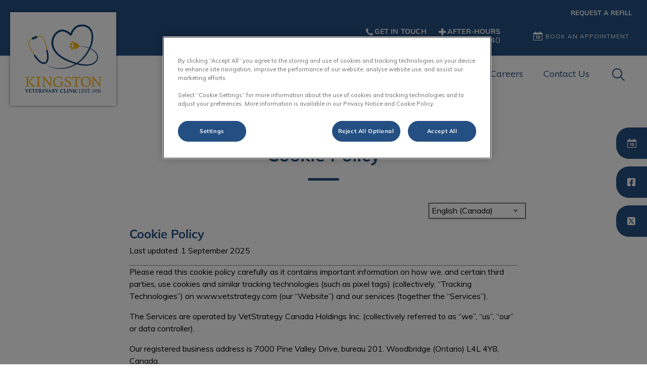

--- FILE ---
content_type: text/css; charset=utf-8
request_url: https://www.kingstonvetclinic.com/practice-variables.aspx
body_size: -2036
content:

            @import url(https://weu-az-web-ca-cdn.azureedge.net/mediacontainer/medialibraries/centralindependentvetcare/site-fonts/muli.css);

            :root {
                --primaryColour: 36,79,130;
                --primaryDarkColour: ;
                --primaryTextColour: 255,255,255;
                --secondaryColour: 227,170,35;
                --secondaryTextColour: 255,255,255;
                --tertiaryColour: ;
                --tertiaryTextColour: 255,255,255;

                --headerFontFamily: "Muli", sans-serif;
                --bodyFontFamily: "Muli", sans-serif;

                --globalButtonColour: 36,79,130;
                --globalButtonTextColour: 255,255,255;
                --globalLinkHeadingColour: 36,79,130;
                --globalLinkHeadingTextColour: 255,255,255;
                --heroBannerCTAButtonsColour: 227,170,35;
                --heroBannerCTAButtonsTextColour: 255,255,255;

                --ctaButtonCorners: 25px;
                --stickyButtonCorners: 25px 0 0 25px;
                --headerMobileMenuButtonCorners: 20px;
                --petPlanListSelectItemCorners: 5px;
                --tileCorners: 10px;
                --smallInputCorners: 5px;
                --promoTileContentCorners: 0 0 10px 10px;
                --promoTileImageCorners: 10px 10px 0 0;
                --promoSingleTileContentCorners: 0 10px 10px 0;
                --promoSingleTileImageCorners: 10px 0 0 10px;

                --desktopLogoURL: url('https://weu-az-web-ca-uat-cdn.azureedge.net/mediacontainer/medialibraries/kingstonvet/images/logo/logo-kingston-for-website.svg?ext=.svg');
                --mobileLogoURL: url('https://weu-az-web-ca-uat-cdn.azureedge.net/mediacontainer/medialibraries/kingstonvet/images/logo/logo-kingston-for-website_mobile.svg?ext=.svg');
            }
        

--- FILE ---
content_type: text/css
request_url: https://weu-az-web-ca-cdn.azureedge.net/mediacontainer/medialibraries/centralindependentvetcare/site-fonts/muli.css
body_size: 25102
content:
@font-face {
    font-family: 'Muli';
    src: url('[data-uri]') format('woff2');
    font-weight: normal;
    font-style: normal;
    font-display: swap;
}

@font-face {
  font-family: 'Muli';
  src: url('[data-uri]') format('woff2');
  font-weight: bold;
  font-style: normal;
  font-display: swap;
}

--- FILE ---
content_type: image/svg+xml
request_url: https://weu-az-web-ca-uat-cdn.azureedge.net/mediacontainer/medialibraries/kingstonvet/images/logo/logo-kingston-for-website_mobile.svg?ext=.svg
body_size: 33239
content:
<?xml version="1.0" encoding="utf-8"?>
<!-- Generator: Adobe Illustrator 28.3.0, SVG Export Plug-In . SVG Version: 6.00 Build 0)  -->
<svg version="1.1" id="Layer_2" xmlns="http://www.w3.org/2000/svg" xmlns:xlink="http://www.w3.org/1999/xlink" x="0px" y="0px"
	 viewBox="0 0 302.09 302.91" style="enable-background:new 0 0 302.09 302.91;" xml:space="preserve">
<style type="text/css">
	.st0{fill:#FAB613;}
	.st1{fill:#FFFFFF;stroke:#164777;stroke-miterlimit:10;}
	.st2{fill:#0075BD;}
	.st3{fill:#164777;}
	.st4{fill-rule:evenodd;clip-rule:evenodd;fill:#FAB613;}
</style>
<path class="st0" d="M243.39,1.96H59.59c-31.8,0-57.6,25.8-57.6,57.6v183.9c0,10.9,3.1,21,8.3,29.7c0.8,1.3,1.6,2.6,2.5,3.8
	c10.4,14.5,27.5,24,46.8,24h183.9c31.8,0,57.6-25.8,57.6-57.6V59.56C300.99,27.76,275.19,1.96,243.39,1.96z"/>
<path class="st1" d="M242.15,5.46H61.95c-31.1,0-56.4,25.2-56.4,56.2v179.6c0,10.6,3,20.5,8.1,29c0.8,1.3,1.6,2.5,2.4,3.7
	c10.3,14.2,27,23.5,45.9,23.5h180.2c31.2,0,56.4-25.2,56.4-56.2V61.66C298.55,30.66,273.25,5.46,242.15,5.46z"/>
<g>
	<g>
		<g>
			<path class="st3" d="M32.41,244.76v-0.55c1.41,0.04,2.34,0.09,2.77,0.09c0.6,0,1.45-0.04,2.56-0.09v0.55
				c-0.64,0.17-0.98,0.26-1.06,0.34c-0.09,0.09-0.13,0.17-0.13,0.26c0,0.09,0.04,0.26,0.13,0.47l2.09,5.84l1.41-3.92l0.77-2.22
				c0-0.09,0.04-0.13,0.04-0.21c0-0.13-0.09-0.21-0.21-0.3c-0.04,0-0.38-0.13-1.02-0.34v-0.55c0.81,0.04,1.45,0.09,1.92,0.09
				c0.43,0,1.02-0.04,1.83-0.09v0.55c-0.51,0.13-0.85,0.26-1.02,0.34c-0.09,0.09-0.17,0.17-0.26,0.3s-0.55,1.36-1.45,3.62
				c-0.64,1.62-1.41,3.66-2.34,6.18h-0.68l-2.34-6.13c-0.89-2.22-1.41-3.45-1.53-3.66c-0.09-0.13-0.17-0.21-0.26-0.3
				C33.44,245.06,33.05,244.93,32.41,244.76z"/>
			<path class="st3" d="M43.7,244.76v-0.55c1.24,0.04,2.56,0.09,4,0.09c1.66,0,3.37-0.04,5.15-0.09c0,1.06,0.09,2,0.17,2.77h-0.64
				c-0.04-0.17-0.09-0.3-0.13-0.38c-0.26-0.72-0.43-1.15-0.6-1.28c-0.13-0.13-0.47-0.17-0.98-0.17h-2.9
				c-0.04,0.85-0.09,2.09-0.09,3.75h1.32c0.68,0,1.11-0.09,1.28-0.21s0.34-0.6,0.51-1.36h0.64c-0.04,0.77-0.09,1.41-0.09,1.96
				c0,0.55,0.04,1.24,0.09,2.04h-0.64c-0.13-0.81-0.3-1.28-0.43-1.41s-0.51-0.17-1.19-0.17h-1.49V254h3.02c0.34,0,0.55,0,0.68-0.04
				c0.17-0.09,0.34-0.17,0.47-0.34c0.3-0.34,0.68-0.89,1.11-1.62h0.68c-0.3,0.85-0.6,1.83-0.94,3.02c-1.75-0.04-3.54-0.09-5.45-0.09
				c-0.85,0-2.04,0.04-3.58,0.09v-0.55c0.85-0.17,1.32-0.26,1.45-0.38c0.17-0.13,0.26-0.43,0.26-0.89v-0.26v-3.02v-2.43v-1.11
				c0-0.55-0.04-0.89-0.09-1.02c-0.04-0.13-0.17-0.26-0.34-0.3C44.81,244.97,44.38,244.89,43.7,244.76z"/>
			<path class="st3" d="M64.19,247.4h-0.68c-0.34-1.06-0.55-1.66-0.64-1.83c-0.09-0.13-0.17-0.26-0.34-0.3
				c-0.13-0.04-0.6-0.09-1.36-0.09h-0.72v7.11c0,0.89,0.04,1.41,0.09,1.62c0.04,0.09,0.09,0.17,0.21,0.21
				c0.13,0.04,0.6,0.17,1.36,0.3v0.55c-1.53-0.04-2.56-0.09-2.98-0.09c-0.6,0-1.53,0.04-2.77,0.09v-0.55
				c0.81-0.13,1.28-0.26,1.45-0.34c0.09-0.04,0.17-0.13,0.21-0.3c0.04-0.13,0.04-0.68,0.04-1.58v-7.03h-1.28
				c-0.43,0-0.72,0.04-0.85,0.13c-0.13,0.09-0.26,0.21-0.34,0.38c-0.13,0.3-0.34,0.85-0.6,1.7h-0.68c0.09-0.77,0.13-1.28,0.17-1.53
				c0-0.3,0.04-0.85,0.09-1.66c2,0.04,3.96,0.09,5.88,0.09c1.62,0,2.81-0.04,3.49-0.09C63.98,245.19,64.07,246.25,64.19,247.4z"/>
			<path class="st3" d="M64.66,244.76v-0.55c1.24,0.04,2.56,0.09,4,0.09c1.66,0,3.37-0.04,5.15-0.09c0,1.06,0.09,2,0.17,2.77h-0.64
				c-0.04-0.17-0.09-0.3-0.13-0.38c-0.26-0.72-0.43-1.15-0.6-1.28c-0.13-0.13-0.47-0.17-0.98-0.17h-2.9
				c-0.04,0.85-0.09,2.09-0.09,3.75h1.32c0.68,0,1.11-0.09,1.28-0.21s0.34-0.6,0.51-1.36h0.64c-0.04,0.77-0.09,1.41-0.09,1.96
				c0,0.55,0.04,1.24,0.09,2.04h-0.64c-0.13-0.81-0.3-1.28-0.43-1.41s-0.51-0.17-1.19-0.17h-1.49V254h3.02c0.34,0,0.55,0,0.68-0.04
				c0.17-0.09,0.34-0.17,0.47-0.34c0.3-0.34,0.68-0.89,1.11-1.62h0.68c-0.3,0.85-0.6,1.83-0.94,3.02c-1.75-0.04-3.54-0.09-5.45-0.09
				c-0.85,0-2.04,0.04-3.58,0.09v-0.55c0.85-0.17,1.32-0.26,1.45-0.38c0.17-0.13,0.26-0.43,0.26-0.89v-0.26v-3.02v-2.43v-1.11
				c0-0.55-0.04-0.89-0.09-1.02c-0.04-0.13-0.17-0.26-0.34-0.3C65.77,244.97,65.34,244.89,64.66,244.76z"/>
			<path class="st3" d="M75.01,244.76v-0.55c1.7,0.04,2.73,0.09,3.02,0.09c0.34,0,0.81,0,1.45-0.04c0.64,0,1.06-0.04,1.36-0.04
				c0.77,0,1.36,0.09,1.79,0.3s0.77,0.51,1.02,0.94c0.26,0.43,0.38,0.89,0.38,1.41c0,0.43-0.09,0.85-0.26,1.28
				c-0.17,0.43-0.43,0.77-0.72,1.02c-0.21,0.17-0.51,0.38-0.94,0.6c0.34,0.6,0.85,1.45,1.53,2.51c0.47,0.81,0.81,1.28,0.94,1.45
				c0.17,0.17,0.3,0.3,0.47,0.38c0.26,0.13,0.72,0.26,1.45,0.34v0.55c-0.85-0.04-1.58-0.09-2.09-0.09c-0.55,0-1.28,0.04-2.13,0.09
				c-0.64-1.45-1.41-3.07-2.39-4.9c-0.3,0-0.6-0.04-0.89-0.04l0.04,3.15c0,0.38,0.04,0.64,0.09,0.72c0.04,0.09,0.13,0.17,0.26,0.21
				c0.09,0.04,0.51,0.13,1.36,0.3v0.55c-1.19-0.04-2.13-0.09-2.85-0.09c-0.72,0-1.66,0.04-2.81,0.09v-0.55
				c0.85-0.17,1.36-0.3,1.45-0.38c0.13-0.09,0.17-0.26,0.21-0.51c0-0.13,0.04-1.45,0.04-3.92v-2.26c0-1.06,0-1.7-0.04-1.92
				c-0.04-0.17-0.09-0.26-0.21-0.34s-0.47-0.17-1.06-0.3L75.01,244.76z M78.98,249.19c0.26,0,0.43,0,0.55,0
				c0.72,0,1.24-0.17,1.58-0.51c0.34-0.34,0.51-0.85,0.51-1.53c0-0.64-0.17-1.15-0.47-1.49c-0.34-0.34-0.77-0.51-1.32-0.51
				c-0.21,0-0.51,0-0.85,0.04V249.19z"/>
			<path class="st3" d="M92.22,244.21v0.55l-0.3,0.04c-0.68,0.09-1.06,0.17-1.24,0.3c-0.13,0.13-0.21,0.34-0.21,0.72v0.26v2.56v2.94
				v1.49c0,0.43,0.04,0.72,0.09,0.81c0.04,0.13,0.13,0.21,0.21,0.26c0.17,0.09,0.55,0.17,1.11,0.3c0.04,0,0.17,0.04,0.3,0.04v0.55
				c-1.02-0.04-1.96-0.09-2.77-0.09c-0.77,0-1.75,0.04-2.98,0.09v-0.55c0.81-0.13,1.24-0.26,1.28-0.26
				c0.13-0.04,0.21-0.13,0.26-0.21c0.09-0.13,0.13-0.34,0.13-0.72c0-0.85,0-2.26,0-4.3l-0.04-2.77V246c0-0.43-0.04-0.68-0.17-0.77
				c-0.13-0.13-0.51-0.21-1.19-0.34c-0.09,0-0.17-0.04-0.34-0.09v-0.55c1.32,0.04,2.3,0.09,2.94,0.09
				C90.09,244.29,91.03,244.25,92.22,244.21z"/>
			<path class="st3" d="M92.69,244.76v-0.55c0.68,0.04,1.36,0.09,1.96,0.09c0.6,0,1.32-0.04,2.13-0.09c0.64,0.85,2.47,3.15,5.58,6.9
				l-0.04-4.13c-0.04-1.02-0.09-1.58-0.13-1.7c-0.04-0.13-0.13-0.21-0.26-0.26c-0.13-0.04-0.55-0.13-1.28-0.26v-0.55
				c0.81,0.04,1.53,0.09,2.13,0.09s1.32-0.04,2.26-0.09v0.55c-0.17,0.04-0.26,0.04-0.34,0.04c-0.6,0.09-0.94,0.21-1.06,0.3
				c-0.13,0.13-0.17,0.34-0.21,0.68c-0.04,0.72-0.09,2.17-0.09,4.39c0,1.41,0.04,3.07,0.09,4.86c-0.26,0.09-0.47,0.17-0.72,0.26
				l-2.9-3.66l-4.39-5.37l0.04,3.62l0.04,3.54c0,0.26,0.04,0.43,0.09,0.51c0.04,0.09,0.09,0.13,0.17,0.17
				c0.13,0.09,0.47,0.17,1.06,0.26c0.09,0,0.17,0.04,0.34,0.04v0.55c-0.89-0.04-1.58-0.09-2.09-0.09c-0.47,0-1.24,0.04-2.3,0.09
				v-0.55c0.17-0.04,0.26-0.04,0.34-0.09c0.6-0.09,0.94-0.17,1.06-0.26c0.09-0.04,0.13-0.13,0.17-0.26
				c0.04-0.09,0.04-0.85,0.09-2.26c0.04-2.04,0.09-3.79,0.09-5.24c0-0.47-0.04-0.81-0.09-0.94s-0.13-0.26-0.3-0.34
				c-0.13-0.09-0.47-0.17-1.06-0.26C92.95,244.84,92.82,244.8,92.69,244.76z"/>
			<path class="st3" d="M110.75,255.03v-0.55c0.6-0.13,0.98-0.21,1.06-0.26c0.09-0.09,0.13-0.17,0.13-0.3c0-0.09,0-0.17-0.04-0.26
				c-0.09-0.21-0.34-0.85-0.81-1.92c-0.72,0-1.32-0.04-1.79-0.04c-0.38,0-1.02,0-1.96,0.04c-0.55,1.32-0.85,2.04-0.85,2.17
				s0.04,0.21,0.13,0.26c0.09,0.04,0.43,0.13,1.06,0.26v0.55c-0.64-0.04-1.24-0.09-1.83-0.09c-0.64,0-1.28,0.04-1.92,0.09v-0.55
				c0.47-0.09,0.77-0.21,0.94-0.34c0.13-0.09,0.21-0.21,0.34-0.38c0.21-0.34,0.81-1.58,1.79-3.71c0.64-1.36,1.53-3.41,2.68-6.05h0.6
				c0.47,1.19,1.45,3.41,2.94,6.69c0.81,1.83,1.32,2.85,1.49,3.11c0.13,0.17,0.21,0.3,0.34,0.38c0.13,0.09,0.47,0.17,1.06,0.34v0.55
				c-0.89-0.04-1.75-0.09-2.51-0.09C112.84,254.94,111.9,254.98,110.75,255.03z M109.31,247.27l-1.58,3.58h1.49
				c0.34,0,0.89,0,1.58,0L109.31,247.27z"/>
			<path class="st3" d="M116.21,244.76v-0.55c1.7,0.04,2.73,0.09,3.02,0.09c0.34,0,0.81,0,1.45-0.04c0.64,0,1.06-0.04,1.36-0.04
				c0.77,0,1.36,0.09,1.79,0.3s0.77,0.51,1.02,0.94c0.26,0.43,0.38,0.89,0.38,1.41c0,0.43-0.09,0.85-0.26,1.28
				c-0.17,0.43-0.43,0.77-0.72,1.02c-0.21,0.17-0.51,0.38-0.94,0.6c0.34,0.6,0.85,1.45,1.53,2.51c0.47,0.81,0.81,1.28,0.94,1.45
				c0.17,0.17,0.3,0.3,0.47,0.38c0.26,0.13,0.72,0.26,1.45,0.34v0.55c-0.85-0.04-1.58-0.09-2.09-0.09c-0.55,0-1.28,0.04-2.13,0.09
				c-0.64-1.45-1.41-3.07-2.39-4.9c-0.3,0-0.6-0.04-0.89-0.04l0.04,3.15c0,0.38,0.04,0.64,0.09,0.72c0.04,0.09,0.13,0.17,0.26,0.21
				c0.09,0.04,0.51,0.13,1.36,0.3v0.55c-1.19-0.04-2.13-0.09-2.85-0.09s-1.66,0.04-2.81,0.09v-0.55c0.85-0.17,1.36-0.3,1.45-0.38
				c0.13-0.09,0.17-0.26,0.21-0.51c0-0.13,0.04-1.45,0.04-3.92v-2.26c0-1.06,0-1.7-0.04-1.92c-0.04-0.17-0.09-0.26-0.21-0.34
				c-0.13-0.09-0.47-0.17-1.06-0.3L116.21,244.76z M120.17,249.19c0.26,0,0.43,0,0.55,0c0.72,0,1.24-0.17,1.58-0.51
				c0.34-0.34,0.51-0.85,0.51-1.53c0-0.64-0.17-1.15-0.47-1.49c-0.34-0.34-0.77-0.51-1.32-0.51c-0.21,0-0.51,0-0.85,0.04
				L120.17,249.19z"/>
			<path class="st3" d="M125.88,244.76v-0.55l1.49,0.04c0.68,0,1.11,0.04,1.24,0.04c0.51,0,1.41-0.04,2.73-0.09v0.55
				c-0.6,0.13-0.89,0.21-1.02,0.3c-0.09,0.09-0.13,0.13-0.13,0.21c0,0.09,0.04,0.17,0.13,0.3c0.17,0.3,0.47,0.81,0.89,1.58
				c0.43,0.77,0.81,1.45,1.24,2.13l2.13-3.92c0.04-0.09,0.09-0.17,0.09-0.21c0-0.09-0.04-0.13-0.13-0.17
				c-0.09-0.04-0.43-0.13-1.02-0.26v-0.55l0.38,0.04c0.85,0.04,1.41,0.04,1.7,0.04s0.98-0.04,2-0.09v0.55
				c-0.68,0.13-1.11,0.26-1.28,0.38c-0.21,0.13-0.43,0.38-0.64,0.72c-0.13,0.21-1.06,1.7-2.73,4.47v2.73c0,0.43,0.04,0.72,0.09,0.81
				c0.04,0.09,0.13,0.21,0.3,0.26c0.09,0.04,0.47,0.13,1.11,0.26l0.26,0.04v0.55c-1.36-0.04-2.34-0.09-2.85-0.09
				c-0.38,0-1.32,0.04-2.94,0.09v-0.55c0.17-0.04,0.3-0.04,0.38-0.04c0.55-0.09,0.89-0.17,1.06-0.26c0.09-0.04,0.17-0.13,0.21-0.3
				c0.04-0.13,0.09-0.51,0.09-1.11v-2.26c-0.34-0.51-0.85-1.32-1.49-2.39c-0.85-1.41-1.36-2.22-1.58-2.43
				c-0.17-0.26-0.38-0.43-0.55-0.55C126.77,245.02,126.43,244.89,125.88,244.76z"/>
			<path class="st3" d="M152.16,252.94l0.38,0.72c-0.89,0.6-1.7,0.98-2.43,1.24c-0.72,0.26-1.53,0.34-2.34,0.34
				c-1.7,0-3.07-0.47-4.05-1.45c-0.98-0.98-1.49-2.3-1.49-3.96c0-1.75,0.55-3.15,1.66-4.26c1.11-1.06,2.64-1.62,4.6-1.62
				c0.64,0,1.24,0.04,1.79,0.13c0.6,0.09,1.32,0.3,2.17,0.55c-0.04,0.34-0.04,0.68-0.04,1.02c0,0.6,0.04,1.36,0.13,2.26h-0.85
				c-0.26-0.98-0.43-1.53-0.51-1.7c-0.17-0.38-0.51-0.72-0.94-0.98c-0.43-0.26-1.02-0.38-1.75-0.38c-1.11,0-1.96,0.34-2.56,1.02
				c-0.72,0.81-1.11,1.96-1.11,3.41c0,1.49,0.38,2.64,1.11,3.41c0.72,0.77,1.7,1.15,2.94,1.15
				C149.99,253.88,151.1,253.58,152.16,252.94z"/>
			<path class="st3" d="M153.52,244.76v-0.55c1.28,0.04,2.3,0.09,3.02,0.09s1.75-0.04,2.94-0.09v0.55c-1.06,0.17-1.62,0.26-1.7,0.3
				c-0.17,0.09-0.21,0.3-0.21,0.68l-0.04,1.96v6.35h2.77c0.47,0,0.77-0.04,0.94-0.09c0.21-0.09,0.43-0.26,0.6-0.47
				c0.21-0.21,0.55-0.72,1.02-1.53h0.68c-0.34,0.94-0.68,1.96-0.98,3.11c-2.17-0.04-3.96-0.09-5.37-0.09
				c-1.19,0-2.39,0.04-3.66,0.09v-0.55c0.89-0.17,1.41-0.3,1.49-0.38c0.09-0.09,0.13-0.17,0.17-0.38c0.04-0.17,0.04-1.41,0.04-3.66
				v-2.77v-0.47c0-0.81-0.04-1.32-0.09-1.45c-0.04-0.13-0.13-0.21-0.21-0.26C154.8,245.06,154.38,244.93,153.52,244.76z"/>
			<path class="st3" d="M169.11,244.21v0.55l-0.3,0.04c-0.68,0.09-1.06,0.17-1.24,0.3c-0.13,0.13-0.21,0.34-0.21,0.72v0.26v2.56
				v2.94v1.49c0,0.43,0.04,0.72,0.09,0.81c0.04,0.13,0.13,0.21,0.21,0.26c0.17,0.09,0.55,0.17,1.11,0.3c0.04,0,0.17,0.04,0.3,0.04
				v0.55c-1.02-0.04-1.96-0.09-2.77-0.09c-0.77,0-1.75,0.04-2.98,0.09v-0.55c0.81-0.13,1.24-0.26,1.28-0.26
				c0.13-0.04,0.21-0.13,0.26-0.21c0.09-0.13,0.13-0.34,0.13-0.72c0-0.85,0-2.26,0-4.3l-0.04-2.77V246c0-0.43-0.04-0.68-0.17-0.77
				c-0.13-0.13-0.51-0.21-1.19-0.34c-0.09,0-0.17-0.04-0.34-0.09v-0.55c1.32,0.04,2.3,0.09,2.94,0.09
				C166.98,244.29,167.92,244.25,169.11,244.21z"/>
			<path class="st3" d="M169.58,244.76v-0.55c0.68,0.04,1.36,0.09,1.96,0.09c0.6,0,1.32-0.04,2.13-0.09
				c0.64,0.85,2.47,3.15,5.58,6.9l-0.04-4.13c-0.04-1.02-0.09-1.58-0.13-1.7c-0.04-0.13-0.13-0.21-0.26-0.26
				c-0.13-0.04-0.55-0.13-1.28-0.26v-0.55c0.81,0.04,1.53,0.09,2.13,0.09c0.6,0,1.32-0.04,2.26-0.09v0.55
				c-0.17,0.04-0.26,0.04-0.34,0.04c-0.6,0.09-0.94,0.21-1.06,0.3c-0.13,0.13-0.17,0.34-0.21,0.68c-0.04,0.72-0.09,2.17-0.09,4.39
				c0,1.41,0.04,3.07,0.09,4.86c-0.26,0.09-0.47,0.17-0.72,0.26l-2.9-3.66l-4.39-5.37l0.04,3.62l0.04,3.54
				c0,0.26,0.04,0.43,0.09,0.51c0.04,0.09,0.09,0.13,0.17,0.17c0.13,0.09,0.47,0.17,1.06,0.26c0.09,0,0.17,0.04,0.34,0.04v0.55
				c-0.89-0.04-1.58-0.09-2.09-0.09c-0.47,0-1.24,0.04-2.3,0.09v-0.55c0.17-0.04,0.3-0.04,0.34-0.09c0.6-0.09,0.94-0.17,1.06-0.26
				c0.09-0.04,0.13-0.13,0.17-0.26c0.04-0.09,0.04-0.85,0.09-2.26c0.04-2.04,0.09-3.79,0.09-5.24c0-0.47-0.04-0.81-0.09-0.94
				s-0.13-0.26-0.3-0.34c-0.13-0.09-0.47-0.17-1.06-0.26C169.84,244.84,169.75,244.8,169.58,244.76z"/>
			<path class="st3" d="M187.94,244.21v0.55l-0.3,0.04c-0.68,0.09-1.06,0.17-1.24,0.3c-0.13,0.13-0.21,0.34-0.21,0.72v0.26v2.56
				v2.94v1.49c0,0.43,0.04,0.72,0.09,0.81c0.04,0.13,0.13,0.21,0.21,0.26c0.17,0.09,0.55,0.17,1.11,0.3c0.04,0,0.17,0.04,0.3,0.04
				v0.55c-1.02-0.04-1.96-0.09-2.77-0.09c-0.77,0-1.75,0.04-2.98,0.09v-0.55c0.81-0.13,1.24-0.26,1.28-0.26
				c0.13-0.04,0.21-0.13,0.26-0.21c0.09-0.13,0.13-0.34,0.13-0.72c0-0.85,0-2.26,0-4.3l-0.04-2.77V246c0-0.43-0.04-0.68-0.17-0.77
				c-0.13-0.13-0.51-0.21-1.19-0.34c-0.09,0-0.17-0.04-0.34-0.09v-0.55c1.32,0.04,2.3,0.09,2.94,0.09
				C185.81,244.29,186.75,244.25,187.94,244.21z"/>
			<path class="st3" d="M198,252.94l0.38,0.72c-0.89,0.6-1.7,0.98-2.43,1.24c-0.72,0.26-1.53,0.34-2.34,0.34
				c-1.7,0-3.07-0.47-4.05-1.45c-0.98-0.98-1.49-2.3-1.49-3.96c0-1.75,0.55-3.15,1.66-4.26c1.11-1.06,2.64-1.62,4.6-1.62
				c0.64,0,1.24,0.04,1.79,0.13c0.6,0.09,1.32,0.3,2.17,0.55c-0.04,0.34-0.04,0.68-0.04,1.02c0,0.6,0.04,1.36,0.13,2.26h-0.85
				c-0.26-0.98-0.43-1.53-0.51-1.7c-0.17-0.38-0.51-0.72-0.94-0.98c-0.43-0.26-1.02-0.38-1.75-0.38c-1.11,0-1.96,0.34-2.56,1.02
				c-0.72,0.81-1.11,1.96-1.11,3.41c0,1.49,0.38,2.64,1.11,3.41c0.72,0.77,1.7,1.15,2.94,1.15
				C195.87,253.88,196.93,253.58,198,252.94z"/>
			<path class="st3" d="M202.94,244.08h1.41v12.99h-1.41V244.08z"/>
			<path class="st3" d="M211.54,248.98h1.83c0.72,0,1.15,0,1.28-0.04s0.21-0.13,0.3-0.21c0.09-0.13,0.17-0.47,0.3-1.02
				c0-0.04,0.04-0.13,0.09-0.26h0.51c-0.04,0.85-0.09,1.49-0.09,1.92c0,0.47,0.04,1.11,0.09,1.92h-0.51
				c-0.13-0.72-0.26-1.15-0.26-1.24c-0.04-0.13-0.13-0.21-0.26-0.26c-0.13-0.04-0.51-0.09-1.15-0.09h-2.09l0.04,4.47h3.19h0.3
				c0.43,0,0.72,0,0.81-0.04c0.21-0.09,0.38-0.17,0.51-0.34c0.13-0.17,0.43-0.6,0.81-1.32c0.04-0.09,0.09-0.17,0.17-0.3h0.51
				c-0.04,0.17-0.38,1.11-0.94,2.85c-1.83-0.04-3.54-0.09-5.07-0.09c-1.06,0-2.26,0.04-3.54,0.09v-0.47l1.24-0.26
				c0.21-0.04,0.34-0.13,0.38-0.17c0.09-0.09,0.13-0.3,0.13-0.6v-0.13l0.04-1.79c0-0.34,0-1.02,0-2.04c0-1.45,0-2.56,0-3.24
				c0-0.68-0.04-1.06-0.09-1.15c-0.04-0.04-0.09-0.13-0.13-0.13c-0.04-0.04-0.3-0.09-0.72-0.21l-0.81-0.17v-0.47
				c0.94,0.04,2.09,0.09,3.41,0.09c0.72,0,2.47-0.04,5.2-0.09c0,0.89,0.09,1.75,0.17,2.6h-0.55c-0.21-0.68-0.38-1.15-0.51-1.36
				c-0.09-0.17-0.21-0.26-0.34-0.3c-0.17-0.09-0.55-0.09-1.11-0.09h-3.07l-0.04,2.47L211.54,248.98z"/>
			<path class="st3" d="M225.47,247.1h-0.6c-0.13-0.64-0.3-1.11-0.47-1.45c-0.17-0.3-0.43-0.55-0.77-0.72
				c-0.34-0.17-0.72-0.26-1.15-0.26c-0.6,0-1.06,0.17-1.45,0.51c-0.34,0.34-0.55,0.72-0.55,1.24c0,0.43,0.13,0.81,0.43,1.11
				c0.3,0.3,0.98,0.72,2.13,1.19c1.11,0.47,1.87,0.98,2.3,1.49c0.38,0.51,0.6,1.11,0.6,1.75c0,0.6-0.17,1.11-0.47,1.62
				c-0.3,0.51-0.77,0.89-1.36,1.19c-0.6,0.3-1.28,0.43-1.96,0.43c-0.47,0-0.94-0.04-1.45-0.13c-0.47-0.09-1.06-0.26-1.75-0.47
				c0.09-0.72,0.13-1.66,0.13-2.85h0.6c0.17,0.77,0.34,1.28,0.51,1.62c0.17,0.3,0.47,0.55,0.81,0.77c0.38,0.21,0.77,0.3,1.19,0.3
				c0.6,0,1.11-0.17,1.58-0.51c0.47-0.34,0.68-0.81,0.68-1.41c0-0.51-0.17-0.94-0.47-1.32c-0.34-0.38-1.06-0.81-2.13-1.28
				c-1.11-0.47-1.83-0.94-2.22-1.36c-0.38-0.43-0.55-0.94-0.55-1.53c0-0.51,0.17-1.02,0.47-1.49c0.3-0.47,0.72-0.85,1.32-1.11
				c0.6-0.3,1.19-0.43,1.79-0.43c0.77,0,1.66,0.17,2.73,0.55c-0.04,0.72-0.04,1.19-0.04,1.32
				C225.43,246.17,225.47,246.59,225.47,247.1z"/>
			<path class="st3" d="M227.18,247.19h-0.6c0.09-0.89,0.17-1.87,0.26-2.98c2.26,0.04,3.83,0.09,4.81,0.09
				c0.81,0,2.26-0.04,4.35-0.09c0.09,1.15,0.13,2.13,0.21,2.98h-0.55c-0.26-0.94-0.38-1.49-0.47-1.62c-0.09-0.17-0.17-0.26-0.3-0.34
				c-0.13-0.09-0.47-0.09-1.02-0.09h-1.7c-0.04,1.36-0.04,3.02-0.04,5.03c0,1.83,0,3.11,0.04,3.75c0,0.17,0.04,0.26,0.13,0.3
				c0.09,0.09,0.51,0.17,1.28,0.34c0.09,0,0.17,0.04,0.34,0.09v0.47c-1.02-0.04-1.92-0.09-2.68-0.09s-1.49,0.04-2.3,0.09v-0.47
				c0.17-0.04,0.3-0.09,0.38-0.09c0.68-0.13,1.11-0.21,1.19-0.3c0.04-0.04,0.09-0.09,0.09-0.17c0.04-0.09,0.04-0.64,0.04-1.7
				c0-1.62,0.04-2.81,0.04-3.62c0-1.36,0-2.56-0.04-3.62h-1.83h-0.34c-0.3,0-0.47,0.04-0.55,0.09c-0.13,0.09-0.26,0.26-0.38,0.55
				C227.52,245.95,227.39,246.42,227.18,247.19z"/>
			<path class="st3" d="M236.72,253.49c0.21,0,0.43,0.09,0.6,0.26c0.17,0.17,0.26,0.38,0.26,0.6s-0.09,0.43-0.26,0.6
				c-0.17,0.17-0.38,0.26-0.6,0.26c-0.26,0-0.43-0.09-0.6-0.26c-0.17-0.17-0.26-0.38-0.26-0.6c0-0.26,0.09-0.43,0.26-0.6
				C236.25,253.58,236.46,253.49,236.72,253.49z"/>
			<path class="st3" d="M242.64,245.78v-0.43c1.02-0.43,1.7-0.72,2.13-0.89c0.21-0.09,0.47-0.21,0.77-0.43l0.21,0.17
				c-0.13,1.49-0.17,3.41-0.17,5.62c0,1.96,0,3.02,0,3.32c0,0.51,0.04,0.85,0.13,0.98c0.04,0.09,0.09,0.13,0.17,0.17
				c0.04,0,0.43,0.13,1.19,0.34v0.43c-1.06-0.04-1.83-0.09-2.3-0.09c-0.55,0-1.19,0.04-1.96,0.09v-0.43
				c0.72-0.21,1.15-0.3,1.24-0.34c0.09-0.04,0.13-0.09,0.17-0.17s0.09-0.43,0.09-0.98c0-0.21,0-1.19,0-3.07v-3.07v-0.72
				c0-0.3-0.04-0.47-0.13-0.55c-0.09-0.09-0.17-0.13-0.34-0.13C243.62,245.57,243.24,245.65,242.64,245.78z"/>
			<path class="st3" d="M248.82,255.32l-0.13-0.6c0.81-0.3,1.53-0.68,2.17-1.19c0.6-0.47,1.15-1.06,1.58-1.75
				c0.3-0.51,0.55-1.15,0.81-1.92c-0.55,0.55-1.02,0.94-1.41,1.11c-0.38,0.21-0.72,0.3-1.06,0.3c-0.77,0-1.41-0.3-1.96-0.89
				c-0.55-0.6-0.81-1.41-0.81-2.43c0-1.15,0.34-2.09,1.02-2.81c0.68-0.72,1.53-1.11,2.51-1.11c0.98,0,1.79,0.34,2.39,0.98
				c0.6,0.68,0.94,1.62,0.94,2.9c0,1.02-0.21,2.09-0.68,3.11c-0.47,1.06-1.11,1.92-1.96,2.6
				C251.33,254.3,250.22,254.86,248.82,255.32z M249.29,247.1c0,1.02,0.21,1.79,0.64,2.26c0.43,0.51,0.94,0.77,1.49,0.77
				c0.51,0,0.98-0.21,1.36-0.64c0.38-0.43,0.6-0.98,0.6-1.66c0-0.85-0.21-1.62-0.64-2.22c-0.43-0.64-0.94-0.94-1.58-0.94
				c-0.51,0-0.94,0.21-1.32,0.64C249.46,245.74,249.29,246.34,249.29,247.1z"/>
			<path class="st3" d="M262.02,244.21l0.09,0.13c-0.21,0.38-0.43,0.77-0.64,1.19c-0.98-0.04-1.87-0.09-2.68-0.09h-0.85
				c-0.17,0.6-0.3,1.24-0.51,1.83c1.11,0,2.04,0.26,2.81,0.72c1.06,0.68,1.62,1.66,1.62,3.02c0,0.77-0.17,1.49-0.55,2.13
				c-0.38,0.64-0.89,1.15-1.62,1.49c-0.72,0.38-1.41,0.55-2.04,0.55c-0.51,0-1.11-0.13-1.79-0.43c0.13-0.6,0.21-1.24,0.26-1.87h0.47
				c0.21,0.51,0.47,0.89,0.72,1.11c0.3,0.21,0.64,0.34,1.06,0.34c0.77,0,1.36-0.26,1.75-0.81c0.38-0.55,0.6-1.15,0.6-1.87
				c0-0.55-0.13-1.11-0.43-1.53c-0.3-0.47-0.68-0.81-1.24-1.02c-0.55-0.26-1.15-0.34-1.75-0.34c-0.21,0-0.47,0.04-0.85,0.09
				l-0.17-0.21c0.55-1.45,0.94-2.94,1.19-4.39c0.89,0.04,1.75,0.09,2.56,0.09C260.7,244.29,261.38,244.25,262.02,244.21z"/>
			<path class="st3" d="M263.04,249.91c0-2.13,0.38-3.71,1.15-4.69c0.64-0.81,1.45-1.19,2.43-1.19c0.64,0,1.19,0.17,1.66,0.51
				c0.47,0.34,0.89,0.89,1.15,1.62c0.3,0.72,0.43,1.75,0.43,2.98c0,1.24-0.13,2.34-0.38,3.32c-0.26,0.98-0.68,1.75-1.32,2.22
				c-0.47,0.38-1.06,0.55-1.79,0.55c-1.15,0-2-0.47-2.51-1.41C263.3,252.94,263.04,251.62,263.04,249.91z M264.54,249.49
				c0,1.06,0.04,1.87,0.13,2.51s0.26,1.15,0.43,1.53c0.21,0.38,0.38,0.68,0.6,0.81c0.21,0.17,0.47,0.21,0.77,0.21
				c0.34,0,0.68-0.13,0.94-0.34s0.51-0.68,0.68-1.32c0.21-0.64,0.3-1.58,0.3-2.85c0-1.15-0.09-2.3-0.26-3.32
				c-0.09-0.47-0.21-0.85-0.34-1.19c-0.17-0.3-0.34-0.55-0.55-0.72c-0.21-0.17-0.47-0.21-0.81-0.21c-0.3,0-0.6,0.09-0.81,0.26
				c-0.21,0.17-0.38,0.38-0.55,0.72c-0.13,0.21-0.21,0.6-0.3,1.02C264.62,247.44,264.54,248.38,264.54,249.49z"/>
		</g>
		<g>
			<path class="st0" d="M33.05,206.97v-1.28c3.07,0.17,5.28,0.26,6.69,0.26c0.51,0,0.98,0,1.36-0.04l5.96-0.21v1.28l-0.94,0.21
				c-2,0.38-3.11,0.64-3.32,0.77c-0.21,0.13-0.34,0.34-0.43,0.6c-0.04,0.17-0.13,1.66-0.17,4.39l-0.09,7.67
				c3.71-2.98,7.41-6.43,11.2-10.35c0.94-0.98,1.41-1.66,1.41-2.09c0-0.17-0.09-0.34-0.26-0.47c-0.21-0.17-0.98-0.38-2.26-0.64
				c-0.13-0.04-0.3-0.09-0.51-0.13v-1.28c2.04,0.17,3.79,0.26,5.28,0.26c1.15,0,3.28-0.09,6.48-0.26v1.28
				c-2,0.47-3.19,0.81-3.58,0.98c-0.38,0.17-0.77,0.38-1.06,0.6l-3.79,3.58l-5.88,5.37l-2.64,2.34c1.41,1.49,3.75,3.75,6.99,6.82
				l6.94,6.39c0.43,0.34,0.94,0.64,1.45,0.85c0.51,0.21,2.09,0.6,4.73,1.19v1.28c-3.28-0.17-5.58-0.26-6.86-0.26
				c-1.06,0-3.58,0.09-7.5,0.26v-1.28c1.36-0.3,2.13-0.51,2.3-0.68c0.21-0.13,0.3-0.3,0.3-0.47c0-0.21-0.13-0.47-0.43-0.77
				c-1.06-1.19-4.13-4.22-9.2-9.03l-3.15-3.07l0.04,11.08c0,0.85,0.04,1.36,0.17,1.53c0.13,0.21,0.38,0.43,0.81,0.55
				c0.3,0.09,1.62,0.38,3.92,0.85v1.28c-2.47-0.17-4.64-0.26-6.65-0.26c-1.87,0-4.35,0.09-7.37,0.26v-1.28
				c0.47-0.09,0.81-0.17,1.02-0.21c1.96-0.3,3.11-0.6,3.45-0.85c0.21-0.21,0.34-0.72,0.38-1.58c0.09-2.56,0.17-6.01,0.17-10.31
				l-0.09-11.8c0-1.06-0.04-1.66-0.09-1.83c-0.09-0.17-0.17-0.3-0.3-0.38c-0.47-0.3-1.66-0.64-3.58-0.94
				C33.78,207.14,33.48,207.06,33.05,206.97z"/>
			<path class="st0" d="M81.57,205.7v1.28c-0.51,0.13-0.89,0.21-1.11,0.26c-1.92,0.34-3.02,0.64-3.32,0.94
				c-0.3,0.3-0.47,0.94-0.47,1.96v0.77l-0.13,8.69l0.09,12.61c0,1.02,0.13,1.66,0.43,1.92c0.3,0.26,1.32,0.51,3.02,0.72
				c0.34,0.04,0.81,0.13,1.45,0.26v1.28c-2.3-0.17-4.56-0.26-6.69-0.26c-2.22,0-4.64,0.09-7.28,0.26v-1.28
				c0.43-0.13,0.72-0.17,0.94-0.21c2.04-0.34,3.19-0.64,3.49-0.94c0.3-0.3,0.43-0.98,0.43-2.13l-0.04-1.06l0.09-7.97
				c0-8.14-0.04-12.65-0.09-13.5c-0.04-0.47-0.17-0.85-0.47-1.11c-0.3-0.26-1.36-0.55-3.24-0.94c-0.26-0.04-0.64-0.17-1.15-0.3
				v-1.28c3.11,0.17,5.58,0.26,7.33,0.26C76.85,205.95,79.06,205.87,81.57,205.7z"/>
			<path class="st0" d="M84.34,206.97v-1.28c1.83,0.17,3.24,0.26,4.3,0.26c0.85,0,2.34-0.09,4.56-0.26l6.13,7.67
				c0.55,0.68,4.9,5.92,12.99,15.72c0-2,0.04-3.49,0.04-4.39c0-2.13-0.09-6.05-0.21-11.76c-0.04-2.64-0.13-4.09-0.21-4.35
				c-0.09-0.21-0.26-0.43-0.51-0.64c-0.26-0.17-1.24-0.43-3.02-0.77c-0.21-0.04-0.55-0.13-1.02-0.26v-1.28
				c2.56,0.17,4.6,0.26,6.09,0.26c1.45,0,3.49-0.09,6.09-0.26v1.28c-0.38,0.09-0.68,0.17-0.85,0.21c-1.92,0.38-2.98,0.68-3.24,0.81
				c-0.17,0.09-0.3,0.21-0.38,0.38c-0.13,0.21-0.26,0.68-0.3,1.28c0,0.26-0.04,2.22-0.09,5.88c-0.04,3.66-0.09,7.16-0.09,10.61
				c0,4.05,0.09,7.41,0.21,10.22l-1.41,0.64l-8.99-11.2l-11.8-14.23l0.13,12.78c0.09,5.58,0.17,8.56,0.26,8.95
				c0.04,0.26,0.17,0.47,0.38,0.68c0.3,0.3,1.41,0.6,3.24,0.89c0.21,0.04,0.55,0.09,0.98,0.21v1.28c-2.22-0.17-4.05-0.26-5.58-0.26
				c-1.28,0-3.49,0.09-6.65,0.26v-1.28c0.51-0.13,0.89-0.21,1.15-0.26c1.75-0.3,2.73-0.6,2.98-0.85c0.17-0.13,0.26-0.34,0.34-0.68
				c0.13-0.68,0.26-3.15,0.3-7.5c0.09-6.18,0.13-9.8,0.13-10.91c0-3.62-0.04-5.62-0.17-6.01c-0.04-0.3-0.26-0.51-0.55-0.72
				c-0.3-0.21-1.66-0.51-4.09-0.89C85.24,207.14,84.85,207.1,84.34,206.97z"/>
			<path class="st0" d="M154.29,220.56v1.19l-3.32,0.81c-0.34,0.09-0.6,0.21-0.77,0.38s-0.26,0.43-0.34,0.72
				c-0.13,0.64-0.17,2.26-0.17,4.86c0,1.53,0.04,3.66,0.17,6.3c-0.64,0.09-2,0.38-4.09,0.85c-2.73,0.6-4.47,0.94-5.2,1.02
				c-1.41,0.17-2.9,0.26-4.43,0.26c-5.07,0-8.95-1.36-11.67-4.05c-2.73-2.68-4.09-6.35-4.09-10.99c0-5.03,1.58-9.12,4.77-12.23
				c3.19-3.11,7.41-4.69,12.74-4.69c1.32,0,2.6,0.09,3.79,0.26c0.26,0.04,2.73,0.47,7.37,1.32c0,0.81-0.04,1.41-0.04,1.92
				c0,1.92,0.09,4.09,0.3,6.56h-1.62c-0.68-2.47-1.28-4.09-1.87-4.86c-0.6-0.77-1.53-1.41-2.85-1.92c-1.75-0.68-3.58-0.98-5.62-0.98
				c-4.47,0-7.8,1.7-10.05,5.07c-1.58,2.39-2.34,5.28-2.34,8.78c0,4.43,1.24,7.8,3.71,10.1c2.47,2.3,5.62,3.45,9.41,3.45
				c2.39,0,4.9-0.51,7.54-1.49c0.04-1.53,0.09-3.83,0.09-6.86c0-1.62-0.04-2.6-0.13-2.85c-0.09-0.3-0.26-0.51-0.51-0.68
				c-0.34-0.21-1.32-0.47-2.94-0.81l-0.85-0.21v-1.19l7.37,0.17C150.37,220.69,152.2,220.65,154.29,220.56z"/>
			<path class="st0" d="M175.46,213.96h-1.62c-0.38-1.83-0.81-3.19-1.28-4.05c-0.47-0.85-1.19-1.53-2.17-2
				c-0.98-0.47-2.04-0.72-3.28-0.72c-1.7,0-3.07,0.47-4.09,1.41c-1.02,0.94-1.53,2.09-1.53,3.45c0,1.19,0.43,2.26,1.24,3.15
				s2.81,2,6.01,3.37c3.19,1.36,5.37,2.77,6.52,4.22c1.15,1.49,1.7,3.11,1.7,4.94c0,1.66-0.43,3.15-1.28,4.6
				c-0.85,1.41-2.13,2.56-3.88,3.37c-1.7,0.85-3.58,1.28-5.54,1.28c-1.36,0-2.73-0.13-4.09-0.38c-1.36-0.26-2.98-0.72-4.9-1.32
				c0.21-2.04,0.34-4.73,0.34-8.09h1.66c0.47,2.17,0.98,3.66,1.49,4.52c0.51,0.85,1.28,1.58,2.3,2.13c1.02,0.55,2.17,0.85,3.41,0.85
				c1.7,0,3.19-0.47,4.47-1.41c1.28-0.94,1.92-2.3,1.92-4c0-1.41-0.47-2.64-1.36-3.71c-0.94-1.06-2.98-2.26-6.09-3.62
				s-5.2-2.64-6.26-3.88c-1.06-1.24-1.58-2.68-1.58-4.39c0-1.49,0.43-2.9,1.28-4.22c0.85-1.36,2.09-2.43,3.75-3.19
				c1.66-0.77,3.37-1.19,5.11-1.19c2.13,0,4.69,0.51,7.71,1.53c-0.09,2.09-0.13,3.37-0.13,3.79
				C175.38,211.28,175.42,212.43,175.46,213.96z"/>
			<path class="st0" d="M181,214.13h-1.66c0.26-2.51,0.51-5.32,0.72-8.43c6.39,0.17,10.91,0.26,13.63,0.26
				c2.26,0,6.39-0.09,12.35-0.26c0.17,3.19,0.38,6.01,0.64,8.43h-1.62c-0.68-2.64-1.11-4.17-1.32-4.64
				c-0.21-0.47-0.51-0.77-0.85-0.98c-0.38-0.21-1.36-0.3-2.9-0.3h-4.77c-0.13,3.83-0.17,8.56-0.17,14.19
				c0,5.24,0.04,8.78,0.17,10.61c0.04,0.43,0.13,0.72,0.34,0.89c0.26,0.21,1.45,0.51,3.58,0.94c0.21,0.04,0.51,0.09,0.89,0.21v1.28
				c-2.85-0.17-5.41-0.26-7.63-0.26c-2.13,0-4.3,0.09-6.52,0.26v-1.28c0.51-0.13,0.89-0.21,1.15-0.26c1.96-0.34,3.11-0.6,3.41-0.85
				c0.13-0.13,0.21-0.3,0.3-0.47c0.09-0.21,0.13-1.79,0.17-4.77c0.04-4.6,0.09-8.01,0.09-10.22c0-3.88-0.04-7.28-0.09-10.22h-5.15
				l-0.94,0.04c-0.81,0-1.36,0.09-1.62,0.26c-0.38,0.26-0.77,0.77-1.06,1.53C181.85,210.68,181.51,212,181,214.13z"/>
			<path class="st0" d="M207.96,221.2c0-4.73,1.53-8.6,4.56-11.63s6.94-4.56,11.71-4.56c4.43,0,7.97,1.32,10.61,4
				c2.64,2.68,3.96,6.35,3.96,11.03c0,5.2-1.49,9.33-4.43,12.35c-2.98,3.02-6.86,4.52-11.71,4.52c-4.52,0-8.14-1.36-10.78-4.09
				C209.29,230.15,207.96,226.27,207.96,221.2z M212.69,220.56c0,4.77,1.02,8.31,3.11,10.69s4.73,3.58,7.88,3.58
				c2.09,0,3.96-0.55,5.58-1.66s2.85-2.73,3.71-4.86c0.85-2.13,1.24-4.52,1.24-7.11c0-3.24-0.51-5.96-1.58-8.09s-2.39-3.66-3.96-4.6
				c-1.58-0.94-3.32-1.41-5.28-1.41c-2.13,0-4.05,0.55-5.75,1.7s-2.94,2.77-3.75,4.9C213.12,215.88,212.69,218.14,212.69,220.56z"/>
			<path class="st0" d="M238.25,206.97v-1.28c1.83,0.17,3.24,0.26,4.3,0.26c0.85,0,2.34-0.09,4.56-0.26l6.13,7.67
				c0.55,0.68,4.9,5.92,12.99,15.72c0-2,0.04-3.49,0.04-4.39c0-2.13-0.09-6.05-0.21-11.76c-0.04-2.64-0.13-4.09-0.21-4.35
				c-0.09-0.21-0.26-0.43-0.51-0.64c-0.26-0.17-1.24-0.43-3.02-0.77c-0.21-0.04-0.55-0.13-1.02-0.26v-1.28
				c2.56,0.17,4.6,0.26,6.09,0.26c1.45,0,3.49-0.09,6.09-0.26v1.28c-0.38,0.09-0.68,0.17-0.85,0.21c-1.92,0.38-2.98,0.68-3.24,0.81
				c-0.17,0.09-0.3,0.21-0.38,0.38c-0.13,0.21-0.26,0.68-0.3,1.28c0,0.26-0.04,2.22-0.09,5.88s-0.09,7.16-0.09,10.61
				c0,4.05,0.09,7.41,0.21,10.22l-1.41,0.64l-8.99-11.2l-11.8-14.23l0.13,12.78c0.09,5.58,0.17,8.56,0.26,8.95
				c0.04,0.26,0.17,0.47,0.38,0.68c0.3,0.3,1.41,0.6,3.24,0.89c0.21,0.04,0.55,0.09,0.98,0.21v1.28c-2.22-0.17-4.05-0.26-5.58-0.26
				c-1.28,0-3.49,0.09-6.65,0.26v-1.28c0.51-0.13,0.89-0.21,1.15-0.26c1.75-0.3,2.73-0.6,2.98-0.85c0.17-0.13,0.26-0.34,0.34-0.68
				c0.13-0.68,0.26-3.15,0.3-7.5c0.09-6.18,0.13-9.8,0.13-10.91c0-3.62-0.04-5.62-0.17-6.01c-0.04-0.3-0.26-0.51-0.55-0.72
				c-0.3-0.21-1.66-0.51-4.09-0.89C239.19,207.14,238.76,207.1,238.25,206.97z"/>
		</g>
	</g>
	<g>
		<path class="st0" d="M64.07,141.03c-1.02-1.28-24.58-31.82-20.62-43.83c4-12.23,12.95-11.93,13.29-11.89l-0.09,2
			c-0.3,0-7.8-0.17-11.29,10.52c-3.62,10.99,20.06,41.66,20.32,41.96L64.07,141.03z"/>
		<path class="st0" d="M100.83,125.1c-0.04-0.38-5.28-38.76-15.68-43.92c-10.1-5.03-15.21,0.43-15.42,0.68l-1.49-1.32
			c0.26-0.3,6.3-6.86,17.81-1.15c11.33,5.62,16.53,43.83,16.74,45.45L100.83,125.1z"/>
		<g>
			<path class="st3" d="M96.82,163.86c0.94,1.45,2.17,2.64,3.49,3.71c1.32,1.06,2.77,2,4.26,2.81c2.98,1.66,6.13,2.94,9.37,4
				c6.48,2.13,13.21,3.37,19.98,3.88c13.55,0.98,27.26-0.85,39.92-5.58c12.69-4.64,24.24-12.1,33.87-21.51
				c9.67-9.37,17.51-20.53,23.73-32.5c0.77-1.49,1.58-3.02,2.26-4.52s1.36-3.02,1.96-4.6c1.19-3.11,2.22-6.26,3.02-9.5
				c1.62-6.43,2.51-13.08,2.39-19.64c-0.04-3.28-0.38-6.56-1.06-9.71c-0.68-3.15-1.66-6.22-3.11-9.03
				c-1.45-2.81-3.28-5.32-5.58-7.37c-2.26-2.04-4.94-3.66-7.84-4.69c-5.79-2.17-12.48-2.3-18.87-1.41c-3.02,0.43-5.92,1.53-8.6,3.02
				c-2.68,1.58-5.11,3.58-7.24,5.92c-2.13,2.34-4,4.98-5.54,7.8c-0.77,1.41-1.45,2.85-2.04,4.3c-0.3,0.72-0.55,1.45-0.72,2.17
				l-0.13,0.51l-0.13,0.6c-0.21,0.94-0.72,1.92-1.53,2.64c-0.81,0.72-1.87,1.19-3.07,1.24c-1.19,0.04-2.43-0.47-3.24-1.19
				c-0.21-0.17-0.38-0.38-0.55-0.55l-0.17-0.21c-0.13-0.13-0.21-0.26-0.34-0.43c-0.26-0.26-0.51-0.55-0.77-0.81
				c-1.11-1.11-2.3-2.13-3.58-3.11c-2.56-1.92-5.32-3.54-8.22-4.69c-2.9-1.15-5.92-1.83-8.95-1.87c-1.49,0-2.98,0.13-4.47,0.43
				c-1.49,0.3-2.9,0.77-4.3,1.36c-2.77,1.24-5.41,2.98-7.71,5.11c-2.34,2.13-4.35,4.6-6.09,7.28c-3.41,5.37-5.54,11.63-6.01,17.98
				c-0.51,6.35,0.6,12.82,3.11,18.74c2.47,5.96,6.26,11.37,10.82,16.14c4.56,4.77,9.84,8.9,15.46,12.48
				c11.29,7.2,23.9,12.4,36.81,16.57l4.86,1.49c1.62,0.47,3.28,0.94,4.9,1.41c3.28,0.89,6.56,1.75,9.84,2.39
				c6.6,1.32,13.29,2.04,19.94,1.79c6.65-0.26,13.29-1.49,19.08-4.52c2.9-1.49,5.54-3.41,7.63-5.84c2.09-2.39,3.66-5.28,4.35-8.35
				c0.72-3.11,0.6-6.39-0.3-9.46c-0.89-3.11-2.47-6.05-4.47-8.65c-4.09-5.24-9.76-9.16-15.8-12.14c-6.09-2.94-12.69-4.9-19.38-6.18
				c-6.69-1.32-13.55-1.92-20.4-2.09c6.86-0.13,13.72,0.17,20.53,1.19c6.82,1.06,13.55,2.77,19.89,5.58
				c6.35,2.77,12.35,6.69,16.91,12.18c2.26,2.73,4.09,5.88,5.2,9.33c1.11,3.45,1.41,7.24,0.64,10.82c-0.68,3.62-2.43,7.03-4.77,9.84
				c-2.34,2.81-5.28,5.07-8.43,6.77c-6.35,3.45-13.46,4.94-20.49,5.37c-7.07,0.43-14.1-0.21-20.96-1.49
				c-3.45-0.6-6.86-1.45-10.18-2.3c-1.66-0.43-3.32-0.89-5.03-1.32l-4.98-1.45c-6.65-2-13.21-4.3-19.6-6.99
				c-6.39-2.73-12.65-5.88-18.62-9.58c-5.92-3.75-11.59-8.05-16.57-13.16c-4.94-5.11-9.24-11.03-12.1-17.72
				c-2.9-6.65-4.17-14.1-3.62-21.38c0.55-7.33,2.94-14.44,6.86-20.66c1.96-3.11,4.3-5.96,7.03-8.48c2.73-2.51,5.84-4.64,9.33-6.18
				c1.75-0.72,3.58-1.36,5.45-1.75c1.87-0.38,3.83-0.55,5.75-0.55c3.83,0.04,7.63,0.89,11.08,2.26c3.45,1.41,6.65,3.28,9.58,5.5
				c1.45,1.11,2.85,2.3,4.17,3.62c0.34,0.34,0.64,0.68,0.98,1.02c0.17,0.17,0.34,0.34,0.47,0.55l0.26,0.3
				c0-0.04-0.04-0.09-0.09-0.09c-0.17-0.17-0.55-0.34-0.89-0.3c-0.34,0-0.55,0.13-0.72,0.26c-0.17,0.13-0.26,0.34-0.26,0.43
				c0,0.04,0,0,0.04-0.09l0.04-0.21l0.09-0.38l0.21-0.72c0.26-0.94,0.6-1.83,0.94-2.68c0.68-1.75,1.49-3.37,2.39-4.98
				c1.79-3.19,3.88-6.18,6.39-8.9s5.37-5.11,8.65-6.99c3.28-1.83,6.9-3.19,10.65-3.71c0.98-0.17,1.83-0.21,2.73-0.3
				s1.79-0.13,2.68-0.17c1.79-0.09,3.62-0.04,5.45,0.04c1.83,0.13,3.66,0.34,5.45,0.72c1.83,0.38,3.62,0.89,5.37,1.58
				c3.54,1.32,6.82,3.32,9.58,5.92c2.81,2.56,5.03,5.71,6.69,8.99c1.66,3.32,2.77,6.86,3.49,10.39c0.72,3.54,1.02,7.16,1.06,10.69
				c0.04,7.16-0.98,14.19-2.81,21c-0.94,3.41-2.04,6.77-3.37,10.01c-0.68,1.62-1.36,3.24-2.17,4.86c-0.77,1.62-1.62,3.11-2.43,4.64
				c-6.65,12.23-14.91,23.64-25.18,33.14c-10.22,9.5-22.36,17-35.57,21.43c-13.21,4.43-27.31,5.96-41.07,4.43
				c-6.86-0.77-13.67-2.26-20.15-4.64c-3.24-1.24-6.39-2.68-9.33-4.47c-1.45-0.89-2.9-1.92-4.17-3.02
				C98.87,166.63,97.72,165.36,96.82,163.86"/>
			<path class="st3" d="M70.58,79.39c1.11,2,0.09,4.69-2.3,6.01c-2.39,1.32-4.64,0.47-5.75-1.53c-1.11-2-0.64-4.39,1.75-5.67
				C66.62,76.83,69.48,77.39,70.58,79.39"/>
			<path class="st3" d="M54.35,86.16c0.64,2.17,3.28,3.32,5.88,2.56c2.6-0.77,3.58-2.98,2.94-5.15c-0.64-2.17-2.68-3.54-5.28-2.77
				C55.25,81.61,53.67,83.99,54.35,86.16"/>
			<path class="st3" d="M91.58,165.48c-14.91,0-29.82-24.11-30.5-25.26c-0.68-1.15-0.34-2.64,0.81-3.32s2.64-0.34,3.37,0.81
				c4.69,7.67,19.17,26.67,29.61,22.28c10.44-4.35,6.52-27.73,4.13-36.34c-0.34-1.28,0.43-2.64,1.7-2.98
				c1.28-0.34,2.64,0.38,2.98,1.7c0.38,1.45,9.54,35.23-6.94,42.13C95.04,165.18,93.33,165.48,91.58,165.48z"/>
		</g>
		<g>
			<path class="st4" d="M172.1,110.91c0.64-1.49,1.92-2.22,3.54-2.43c1.41-0.21,2.73,0.09,3.88,0.85c1.24,0.81,1.53,2.51,0.64,3.62
				c-1.45,1.83-4.47,2.51-6.99,1.11C172.01,113.43,171.63,112.19,172.1,110.91"/>
			<path class="st4" d="M178.27,100.52c1.11,0.21,1.87,0.94,2.47,1.83c1.24,1.87,0.3,3.88-2.13,4.26c-2.09,0.34-3.92-0.26-5.28-1.79
				c-0.81-0.89-1.06-1.92-0.47-3.02c0.68-1.19,1.83-1.66,3.24-1.62C176.82,100.18,177.59,100.22,178.27,100.52"/>
			<path class="st4" d="M181.68,115.77c1.41,0.47,1.87,1.36,1.45,2.9c-0.47,1.75-2.43,3.02-4.39,2.81c-1.92-0.17-2.73-1.19-2.39-2.9
				C176.74,116.45,179.47,115,181.68,115.77"/>
			<path class="st4" d="M182.49,94.3c1.15,0.3,2.04,1.24,2.56,2.34c0.47,1.02,0.38,2.43-0.34,3.02c-0.98,0.85-2.22,0.89-3.37,0.47
				c-1.19-0.43-2.13-1.28-2.64-2.39c-0.47-1.06-0.38-2.09,0.47-2.94C180.1,93.83,181.26,93.83,182.49,94.3"/>
			<path class="st0" d="M200.51,113.3c-2.26,1.83-4.6,3.54-7.33,4.77c-3.49,1.58-5.62,1.45-7.97-0.51c-2-1.7-3.07-5.2-1.24-7.37
				c2.85-3.45,2.81-0.55,0.43-4.13c-1.15-1.75-0.55-3.83,0.94-5.54c2.3-2.64,5.32-3.11,8.52-1.11c3.07,1.92,5.67,4.3,7.71,7.07
				c0.6,0.81,2.3,3.15,2.3,3.15S201.15,112.75,200.51,113.3"/>
		</g>
	</g>
</g>
</svg>


--- FILE ---
content_type: text/plain;charset=UTF-8
request_url: https://privacyportal-de.onetrust.com/request/v1/enterprisepolicy/digitalpolicy/meta-data
body_size: -68
content:
{"schemaType":"notice","schemaVersion":2,"languages":{"en-ca":{"default":true,"languageId":"4e4e506e-e5b5-48a5-9eec-1236894b7236","language":"en-ca","isDefault":true,"policyUrl":"https://privacyportalde-cdn.onetrust.com/storage-container/a62b1b08-69c9-48d0-9cb0-a3bc3ce43327/privacy-notices/4e4e506e-e5b5-48a5-9eec-1236894b7236/published/privacynotice-en-ca.json","languageName":"English (Canada)","localizedLanguageName":"English (Canada)"},"fr":{"default":false,"languageId":"3ece23ab-f879-49f6-9ad0-30d62ff07f15","language":"fr","isDefault":false,"policyUrl":"https://privacyportalde-cdn.onetrust.com/storage-container/a62b1b08-69c9-48d0-9cb0-a3bc3ce43327/privacy-notices/4e4e506e-e5b5-48a5-9eec-1236894b7236/published/privacynotice-fr.json","languageName":"Français","localizedLanguageName":"French"}}}

--- FILE ---
content_type: image/svg+xml
request_url: https://weu-az-web-ca-uat-cdn.azureedge.net/mediacontainer/medialibraries/kingstonvet/images/logo/logo-kingston-for-website.svg?ext=.svg
body_size: 26822
content:
<?xml version="1.0" encoding="utf-8"?>
<!-- Generator: Adobe Illustrator 28.3.0, SVG Export Plug-In . SVG Version: 6.00 Build 0)  -->
<svg version="1.1" id="Layer_1" xmlns="http://www.w3.org/2000/svg" xmlns:xlink="http://www.w3.org/1999/xlink" x="0px" y="0px"
	 viewBox="0 0 576 576" style="enable-background:new 0 0 576 576;" xml:space="preserve">
<style type="text/css">
	.st0{fill:#164777;}
	.st1{fill:#FAB613;}
	.st2{fill-rule:evenodd;clip-rule:evenodd;fill:#FAB613;}
</style>
<g>
	<g>
		<g>
			<path class="st0" d="M5,511.6v-1.3c3.3,0.1,5.5,0.2,6.5,0.2c1.4,0,3.4-0.1,6-0.2v1.3c-1.5,0.4-2.3,0.6-2.5,0.8
				c-0.2,0.2-0.3,0.4-0.3,0.6c0,0.2,0.1,0.6,0.3,1.1l4.9,13.7l3.3-9.2l1.8-5.2c0-0.2,0.1-0.3,0.1-0.5c0-0.3-0.2-0.5-0.5-0.7
				c-0.1,0-0.9-0.3-2.4-0.8v-1.3c1.9,0.1,3.4,0.2,4.5,0.2c1,0,2.4-0.1,4.3-0.2v1.3c-1.2,0.3-2,0.6-2.4,0.8c-0.2,0.2-0.4,0.4-0.6,0.7
				c-0.2,0.3-1.3,3.2-3.4,8.5c-1.5,3.8-3.3,8.6-5.5,14.5h-1.6l-5.5-14.4c-2.1-5.2-3.3-8.1-3.6-8.6c-0.2-0.3-0.4-0.5-0.6-0.7
				C7.4,512.3,6.5,512,5,511.6z"/>
			<path class="st0" d="M31.5,511.6v-1.3c2.9,0.1,6,0.2,9.4,0.2c3.9,0,7.9-0.1,12.1-0.2c0,2.5,0.2,4.7,0.4,6.5h-1.5
				c-0.1-0.4-0.2-0.7-0.3-0.9c-0.6-1.7-1-2.7-1.4-3c-0.3-0.3-1.1-0.4-2.3-0.4h-6.8c-0.1,2-0.2,4.9-0.2,8.8l3.1,0
				c1.6,0,2.6-0.2,3-0.5c0.4-0.3,0.8-1.4,1.2-3.2h1.5c-0.1,1.8-0.2,3.3-0.2,4.6c0,1.3,0.1,2.9,0.2,4.8h-1.5c-0.3-1.9-0.7-3-1-3.3
				c-0.3-0.3-1.2-0.4-2.8-0.4h-3.5v10H48c0.8,0,1.3,0,1.6-0.1c0.4-0.2,0.8-0.4,1.1-0.8c0.7-0.8,1.6-2.1,2.6-3.8h1.6
				c-0.7,2-1.4,4.3-2.2,7.1c-4.1-0.1-8.3-0.2-12.8-0.2c-2,0-4.8,0.1-8.4,0.2v-1.3c2-0.4,3.1-0.6,3.4-0.9c0.4-0.3,0.6-1,0.6-2.1v-0.6
				l0-7.1V518l0-2.6c0-1.3-0.1-2.1-0.2-2.4c-0.1-0.3-0.4-0.6-0.8-0.7C34.1,512.1,33.1,511.9,31.5,511.6z"/>
			<path class="st0" d="M79.6,517.8H78c-0.8-2.5-1.3-3.9-1.5-4.3c-0.2-0.3-0.4-0.6-0.8-0.7c-0.3-0.1-1.4-0.2-3.2-0.2h-1.7v16.7
				c0,2.1,0.1,3.3,0.2,3.8c0.1,0.2,0.2,0.4,0.5,0.5c0.3,0.1,1.4,0.4,3.2,0.7v1.3c-3.6-0.1-6-0.2-7-0.2c-1.4,0-3.6,0.1-6.5,0.2v-1.3
				c1.9-0.3,3-0.6,3.4-0.8c0.2-0.1,0.4-0.3,0.5-0.7c0.1-0.3,0.1-1.6,0.1-3.7v-16.5h-3c-1,0-1.7,0.1-2,0.3c-0.3,0.2-0.6,0.5-0.8,0.9
				c-0.3,0.7-0.8,2-1.4,4h-1.6c0.2-1.8,0.3-3,0.4-3.6c0-0.7,0.1-2,0.2-3.9c4.7,0.1,9.3,0.2,13.8,0.2c3.8,0,6.6-0.1,8.2-0.2
				C79.1,512.6,79.3,515.1,79.6,517.8z"/>
			<path class="st0" d="M80.7,511.6v-1.3c2.9,0.1,6,0.2,9.4,0.2c3.9,0,7.9-0.1,12.1-0.2c0,2.5,0.2,4.7,0.4,6.5h-1.5
				c-0.1-0.4-0.2-0.7-0.3-0.9c-0.6-1.7-1-2.7-1.4-3c-0.3-0.3-1.1-0.4-2.3-0.4h-6.8c-0.1,2-0.2,4.9-0.2,8.8l3.1,0
				c1.6,0,2.6-0.2,3-0.5c0.4-0.3,0.8-1.4,1.2-3.2h1.5c-0.1,1.8-0.2,3.3-0.2,4.6c0,1.3,0.1,2.9,0.2,4.8h-1.5c-0.3-1.9-0.7-3-1-3.3
				c-0.3-0.3-1.2-0.4-2.8-0.4h-3.5v10h7.1c0.8,0,1.3,0,1.6-0.1c0.4-0.2,0.8-0.4,1.1-0.8c0.7-0.8,1.6-2.1,2.6-3.8h1.6
				c-0.7,2-1.4,4.3-2.2,7.1c-4.1-0.1-8.3-0.2-12.8-0.2c-2,0-4.8,0.1-8.4,0.2v-1.3c2-0.4,3.1-0.6,3.4-0.9c0.4-0.3,0.6-1,0.6-2.1v-0.6
				l0-7.1V518l0-2.6c0-1.3-0.1-2.1-0.2-2.4c-0.1-0.3-0.4-0.6-0.8-0.7C83.3,512.1,82.3,511.9,80.7,511.6z"/>
			<path class="st0" d="M105,511.6v-1.3c4,0.1,6.4,0.2,7.1,0.2c0.8,0,1.9,0,3.4-0.1c1.5,0,2.5-0.1,3.2-0.1c1.8,0,3.2,0.2,4.2,0.7
				c1,0.5,1.8,1.2,2.4,2.2c0.6,1,0.9,2.1,0.9,3.3c0,1-0.2,2-0.6,3c-0.4,1-1,1.8-1.7,2.4c-0.5,0.4-1.2,0.9-2.2,1.4
				c0.8,1.4,2,3.4,3.6,5.9c1.1,1.9,1.9,3,2.2,3.4c0.4,0.4,0.7,0.7,1.1,0.9c0.6,0.3,1.7,0.6,3.4,0.8v1.3c-2-0.1-3.7-0.2-4.9-0.2
				c-1.3,0-3,0.1-5,0.2c-1.5-3.4-3.3-7.2-5.6-11.5c-0.7,0-1.4-0.1-2.1-0.1l0.1,7.4c0,0.9,0.1,1.5,0.2,1.7c0.1,0.2,0.3,0.4,0.6,0.5
				c0.2,0.1,1.2,0.3,3.2,0.7v1.3c-2.8-0.1-5-0.2-6.7-0.2c-1.7,0-3.9,0.1-6.6,0.2v-1.3c2-0.4,3.2-0.7,3.4-0.9
				c0.3-0.2,0.4-0.6,0.5-1.2c0-0.3,0.1-3.4,0.1-9.2l0-5.3c0-2.5,0-4-0.1-4.5c-0.1-0.4-0.2-0.6-0.5-0.8c-0.3-0.2-1.1-0.4-2.5-0.7
				L105,511.6z M114.3,522c0.6,0,1,0,1.3,0c1.7,0,2.9-0.4,3.7-1.2c0.8-0.8,1.2-2,1.2-3.6c0-1.5-0.4-2.7-1.1-3.5
				c-0.8-0.8-1.8-1.2-3.1-1.2c-0.5,0-1.2,0-2,0.1L114.3,522z"/>
			<path class="st0" d="M145.4,510.3v1.3l-0.7,0.1c-1.6,0.2-2.5,0.4-2.9,0.7c-0.3,0.3-0.5,0.8-0.5,1.7v0.6l0,6l0,6.9l0,3.5
				c0,1,0.1,1.7,0.2,1.9c0.1,0.3,0.3,0.5,0.5,0.6c0.4,0.2,1.3,0.4,2.6,0.7c0.1,0,0.4,0.1,0.7,0.1v1.3c-2.4-0.1-4.6-0.2-6.5-0.2
				c-1.8,0-4.1,0.1-7,0.2v-1.3c1.9-0.3,2.9-0.6,3-0.6c0.3-0.1,0.5-0.3,0.6-0.5c0.2-0.3,0.3-0.8,0.3-1.7c0-2,0-5.3,0-10.1l-0.1-6.5
				v-0.5c0-1-0.1-1.6-0.4-1.8c-0.3-0.3-1.2-0.5-2.8-0.8c-0.2,0-0.4-0.1-0.8-0.2v-1.3c3.1,0.1,5.4,0.2,6.9,0.2
				C140.4,510.5,142.6,510.4,145.4,510.3z"/>
			<path class="st0" d="M146.5,511.6v-1.3c1.6,0.1,3.2,0.2,4.6,0.2c1.4,0,3.1-0.1,5-0.2c1.5,2,5.8,7.4,13.1,16.2l-0.1-9.7
				c-0.1-2.4-0.2-3.7-0.3-4c-0.1-0.3-0.3-0.5-0.6-0.6c-0.3-0.1-1.3-0.3-3-0.6v-1.3c1.9,0.1,3.6,0.2,5,0.2c1.4,0,3.1-0.1,5.3-0.2v1.3
				c-0.4,0.1-0.6,0.1-0.8,0.1c-1.4,0.2-2.2,0.5-2.5,0.7c-0.3,0.3-0.4,0.8-0.5,1.6c-0.1,1.7-0.2,5.1-0.2,10.3c0,3.3,0.1,7.2,0.2,11.4
				c-0.6,0.2-1.1,0.4-1.7,0.6l-6.8-8.6l-10.3-12.6l0.1,8.5l0.1,8.3c0,0.6,0.1,1,0.2,1.2c0.1,0.2,0.2,0.3,0.4,0.4
				c0.3,0.2,1.1,0.4,2.5,0.6c0.2,0,0.4,0.1,0.8,0.1v1.3c-2.1-0.1-3.7-0.2-4.9-0.2c-1.1,0-2.9,0.1-5.4,0.2v-1.3
				c0.4-0.1,0.6-0.1,0.8-0.2c1.4-0.2,2.2-0.4,2.5-0.6c0.2-0.1,0.3-0.3,0.4-0.6c0.1-0.2,0.1-2,0.2-5.3c0.1-4.8,0.2-8.9,0.2-12.3
				c0-1.1-0.1-1.9-0.2-2.2c-0.1-0.3-0.3-0.6-0.7-0.8c-0.3-0.2-1.1-0.4-2.5-0.6C147.1,511.8,146.8,511.7,146.5,511.6z"/>
			<path class="st0" d="M188.9,535.7v-1.3c1.4-0.3,2.3-0.5,2.5-0.6c0.2-0.2,0.3-0.4,0.3-0.7c0-0.2,0-0.4-0.1-0.6
				c-0.2-0.5-0.8-2-1.9-4.5c-1.7,0-3.1-0.1-4.2-0.1c-0.9,0-2.4,0-4.6,0.1c-1.3,3.1-2,4.8-2,5.1c0,0.3,0.1,0.5,0.3,0.6
				c0.2,0.1,1,0.3,2.5,0.6v1.3c-1.5-0.1-2.9-0.2-4.3-0.2c-1.5,0-3,0.1-4.5,0.2v-1.3c1.1-0.2,1.8-0.5,2.2-0.8
				c0.3-0.2,0.5-0.5,0.8-0.9c0.5-0.8,1.9-3.7,4.2-8.7c1.5-3.2,3.6-8,6.3-14.2h1.4c1.1,2.8,3.4,8,6.9,15.7c1.9,4.3,3.1,6.7,3.5,7.3
				c0.3,0.4,0.5,0.7,0.8,0.9c0.3,0.2,1.1,0.4,2.5,0.8v1.3c-2.1-0.1-4.1-0.2-5.9-0.2C193.8,535.5,191.6,535.6,188.9,535.7z
				 M185.5,517.5l-3.7,8.4l3.5,0c0.8,0,2.1,0,3.7,0L185.5,517.5z"/>
			<path class="st0" d="M201.7,511.6v-1.3c4,0.1,6.4,0.2,7.1,0.2c0.8,0,1.9,0,3.4-0.1c1.5,0,2.5-0.1,3.2-0.1c1.8,0,3.2,0.2,4.2,0.7
				c1,0.5,1.8,1.2,2.4,2.2c0.6,1,0.9,2.1,0.9,3.3c0,1-0.2,2-0.6,3c-0.4,1-1,1.8-1.7,2.4c-0.5,0.4-1.2,0.9-2.2,1.4
				c0.8,1.4,2,3.4,3.6,5.9c1.1,1.9,1.9,3,2.2,3.4c0.4,0.4,0.7,0.7,1.1,0.9c0.6,0.3,1.7,0.6,3.4,0.8v1.3c-2-0.1-3.7-0.2-4.9-0.2
				c-1.3,0-3,0.1-5,0.2c-1.5-3.4-3.3-7.2-5.6-11.5c-0.7,0-1.4-0.1-2.1-0.1l0.1,7.4c0,0.9,0.1,1.5,0.2,1.7c0.1,0.2,0.3,0.4,0.6,0.5
				c0.2,0.1,1.2,0.3,3.2,0.7v1.3c-2.8-0.1-5-0.2-6.7-0.2c-1.7,0-3.9,0.1-6.6,0.2v-1.3c2-0.4,3.2-0.7,3.4-0.9
				c0.3-0.2,0.4-0.6,0.5-1.2c0-0.3,0.1-3.4,0.1-9.2l0-5.3c0-2.5,0-4-0.1-4.5c-0.1-0.4-0.2-0.6-0.5-0.8c-0.3-0.2-1.1-0.4-2.5-0.7
				L201.7,511.6z M211,522c0.6,0,1,0,1.3,0c1.7,0,2.9-0.4,3.7-1.2c0.8-0.8,1.2-2,1.2-3.6c0-1.5-0.4-2.7-1.1-3.5
				c-0.8-0.8-1.8-1.2-3.1-1.2c-0.5,0-1.2,0-2,0.1L211,522z"/>
			<path class="st0" d="M224.4,511.6v-1.3l3.5,0.1c1.6,0,2.6,0.1,2.9,0.1c1.2,0,3.3-0.1,6.4-0.2v1.3c-1.4,0.3-2.1,0.5-2.4,0.7
				c-0.2,0.2-0.3,0.3-0.3,0.5c0,0.2,0.1,0.4,0.3,0.7c0.4,0.7,1.1,1.9,2.1,3.7c1,1.8,1.9,3.4,2.9,5l5-9.2c0.1-0.2,0.2-0.4,0.2-0.5
				c0-0.2-0.1-0.3-0.3-0.4c-0.2-0.1-1-0.3-2.4-0.6v-1.3l0.9,0.1c2,0.1,3.3,0.1,4,0.1c0.7,0,2.3-0.1,4.7-0.2v1.3
				c-1.6,0.3-2.6,0.6-3,0.9c-0.5,0.3-1,0.9-1.5,1.7c-0.3,0.5-2.5,4-6.4,10.5v6.4c0,1,0.1,1.7,0.2,1.9c0.1,0.2,0.3,0.5,0.7,0.6
				c0.2,0.1,1.1,0.3,2.6,0.6l0.6,0.1v1.3c-3.2-0.1-5.5-0.2-6.7-0.2c-0.9,0-3.1,0.1-6.9,0.2v-1.3c0.4-0.1,0.7-0.1,0.9-0.1
				c1.3-0.2,2.1-0.4,2.5-0.6c0.2-0.1,0.4-0.3,0.5-0.7c0.1-0.3,0.2-1.2,0.2-2.6v-5.3c-0.8-1.2-2-3.1-3.5-5.6c-2-3.3-3.2-5.2-3.7-5.7
				c-0.4-0.6-0.9-1-1.3-1.3C226.5,512.2,225.7,511.9,224.4,511.6z"/>
			<path class="st0" d="M286.1,530.8l0.9,1.7c-2.1,1.4-4,2.3-5.7,2.9c-1.7,0.6-3.6,0.8-5.5,0.8c-4,0-7.2-1.1-9.5-3.4
				c-2.3-2.3-3.5-5.4-3.5-9.3c0-4.1,1.3-7.4,3.9-10c2.6-2.5,6.2-3.8,10.8-3.8c1.5,0,2.9,0.1,4.2,0.3c1.4,0.2,3.1,0.7,5.1,1.3
				c-0.1,0.8-0.1,1.6-0.1,2.4c0,1.4,0.1,3.2,0.3,5.3h-2c-0.6-2.3-1-3.6-1.2-4c-0.4-0.9-1.2-1.7-2.2-2.3c-1-0.6-2.4-0.9-4.1-0.9
				c-2.6,0-4.6,0.8-6,2.4c-1.7,1.9-2.6,4.6-2.6,8c0,3.5,0.9,6.2,2.6,8c1.7,1.8,4,2.7,6.9,2.7C281,533,283.6,532.3,286.1,530.8z"/>
			<path class="st0" d="M289.3,511.6v-1.3c3,0.1,5.4,0.2,7.1,0.2c1.7,0,4.1-0.1,6.9-0.2v1.3c-2.5,0.4-3.8,0.6-4,0.7
				c-0.4,0.2-0.5,0.7-0.5,1.6l-0.1,4.6v14.9h6.5c1.1,0,1.8-0.1,2.2-0.2c0.5-0.2,1-0.6,1.4-1.1c0.5-0.5,1.3-1.7,2.4-3.6h1.6
				c-0.8,2.2-1.6,4.6-2.3,7.3c-5.1-0.1-9.3-0.2-12.6-0.2c-2.8,0-5.6,0.1-8.6,0.2v-1.3c2.1-0.4,3.3-0.7,3.5-0.9
				c0.2-0.2,0.3-0.4,0.4-0.9c0.1-0.4,0.1-3.3,0.1-8.6l0-6.5v-1.1c0-1.9-0.1-3.1-0.2-3.4c-0.1-0.3-0.3-0.5-0.5-0.6
				C292.3,512.3,291.3,512,289.3,511.6z"/>
			<path class="st0" d="M325.9,510.3v1.3l-0.7,0.1c-1.6,0.2-2.5,0.4-2.9,0.7c-0.3,0.3-0.5,0.8-0.5,1.7v0.6l0,6l0,6.9l0,3.5
				c0,1,0.1,1.7,0.2,1.9c0.1,0.3,0.3,0.5,0.5,0.6c0.4,0.2,1.3,0.4,2.6,0.7c0.1,0,0.4,0.1,0.7,0.1v1.3c-2.4-0.1-4.6-0.2-6.5-0.2
				c-1.8,0-4.1,0.1-7,0.2v-1.3c1.9-0.3,2.9-0.6,3-0.6c0.3-0.1,0.5-0.3,0.6-0.5c0.2-0.3,0.3-0.8,0.3-1.7c0-2,0-5.3,0-10.1l-0.1-6.5
				v-0.5c0-1-0.1-1.6-0.4-1.8c-0.3-0.3-1.2-0.5-2.8-0.8c-0.2,0-0.4-0.1-0.8-0.2v-1.3c3.1,0.1,5.4,0.2,6.9,0.2
				C320.9,510.5,323.1,510.4,325.9,510.3z"/>
			<path class="st0" d="M327,511.6v-1.3c1.6,0.1,3.2,0.2,4.6,0.2c1.4,0,3.1-0.1,5-0.2c1.5,2,5.8,7.4,13.1,16.2l-0.1-9.7
				c-0.1-2.4-0.2-3.7-0.3-4c-0.1-0.3-0.3-0.5-0.6-0.6c-0.3-0.1-1.3-0.3-3-0.6v-1.3c1.9,0.1,3.6,0.2,5,0.2c1.4,0,3.1-0.1,5.3-0.2v1.3
				c-0.4,0.1-0.6,0.1-0.8,0.1c-1.4,0.2-2.2,0.5-2.5,0.7c-0.3,0.3-0.4,0.8-0.5,1.6c-0.1,1.7-0.2,5.1-0.2,10.3c0,3.3,0.1,7.2,0.2,11.4
				c-0.6,0.2-1.1,0.4-1.7,0.6l-6.8-8.6l-10.3-12.6l0.1,8.5l0.1,8.3c0,0.6,0.1,1,0.2,1.2c0.1,0.2,0.2,0.3,0.4,0.4
				c0.3,0.2,1.1,0.4,2.5,0.6c0.2,0,0.4,0.1,0.8,0.1v1.3c-2.1-0.1-3.7-0.2-4.9-0.2c-1.1,0-2.9,0.1-5.4,0.2v-1.3
				c0.4-0.1,0.7-0.1,0.8-0.2c1.4-0.2,2.2-0.4,2.5-0.6c0.2-0.1,0.3-0.3,0.4-0.6c0.1-0.2,0.1-2,0.2-5.3c0.1-4.8,0.2-8.9,0.2-12.3
				c0-1.1-0.1-1.9-0.2-2.2c-0.1-0.3-0.3-0.6-0.7-0.8c-0.3-0.2-1.1-0.4-2.5-0.6C327.6,511.8,327.4,511.7,327,511.6z"/>
			<path class="st0" d="M370.1,510.3v1.3l-0.7,0.1c-1.6,0.2-2.5,0.4-2.9,0.7c-0.3,0.3-0.5,0.8-0.5,1.7v0.6l0,6l0,6.9l0,3.5
				c0,1,0.1,1.7,0.2,1.9c0.1,0.3,0.3,0.5,0.5,0.6c0.4,0.2,1.3,0.4,2.6,0.7c0.1,0,0.4,0.1,0.7,0.1v1.3c-2.4-0.1-4.6-0.2-6.5-0.2
				c-1.8,0-4.1,0.1-7,0.2v-1.3c1.9-0.3,2.9-0.6,3-0.6c0.3-0.1,0.5-0.3,0.6-0.5c0.2-0.3,0.3-0.8,0.3-1.7c0-2,0-5.3,0-10.1l-0.1-6.5
				v-0.5c0-1-0.1-1.6-0.4-1.8c-0.3-0.3-1.2-0.5-2.8-0.8c-0.2,0-0.4-0.1-0.8-0.2v-1.3c3.1,0.1,5.4,0.2,6.9,0.2
				C365.1,510.5,367.3,510.4,370.1,510.3z"/>
			<path class="st0" d="M393.7,530.8l0.9,1.7c-2.1,1.4-4,2.3-5.7,2.9c-1.7,0.6-3.6,0.8-5.5,0.8c-4,0-7.2-1.1-9.5-3.4
				c-2.3-2.3-3.5-5.4-3.5-9.3c0-4.1,1.3-7.4,3.9-10c2.6-2.5,6.2-3.8,10.8-3.8c1.5,0,2.9,0.1,4.2,0.3c1.4,0.2,3.1,0.7,5.1,1.3
				c-0.1,0.8-0.1,1.6-0.1,2.4c0,1.4,0.1,3.2,0.3,5.3h-2c-0.6-2.3-1-3.6-1.2-4c-0.4-0.9-1.2-1.7-2.2-2.3c-1-0.6-2.4-0.9-4.1-0.9
				c-2.6,0-4.6,0.8-6,2.4c-1.7,1.9-2.6,4.6-2.6,8c0,3.5,0.9,6.2,2.6,8c1.7,1.8,4,2.7,6.9,2.7C388.7,533,391.2,532.3,393.7,530.8z"/>
			<path class="st0" d="M405.3,510h3.3v30.5h-3.3V510z"/>
			<path class="st0" d="M425.5,521.5h4.3c1.7,0,2.7,0,3-0.1c0.3-0.1,0.5-0.3,0.7-0.5c0.2-0.3,0.4-1.1,0.7-2.4c0-0.1,0.1-0.3,0.2-0.6
				h1.2c-0.1,2-0.2,3.5-0.2,4.5c0,1.1,0.1,2.6,0.2,4.5h-1.2c-0.3-1.7-0.6-2.7-0.6-2.9c-0.1-0.3-0.3-0.5-0.6-0.6s-1.2-0.2-2.7-0.2
				h-4.9l0.1,10.5h7.5l0.7,0c1,0,1.7,0,1.9-0.1c0.5-0.2,0.9-0.4,1.2-0.8c0.3-0.4,1-1.4,1.9-3.1c0.1-0.2,0.2-0.4,0.4-0.7h1.2
				c-0.1,0.4-0.9,2.6-2.2,6.7c-4.3-0.1-8.3-0.2-11.9-0.2c-2.5,0-5.3,0.1-8.3,0.2v-1.1l2.9-0.6c0.5-0.1,0.8-0.3,0.9-0.4
				c0.2-0.2,0.3-0.7,0.3-1.4v-0.3l0.1-4.2c0-0.8,0-2.4,0-4.8c0-3.4,0-6,0-7.6c0-1.6-0.1-2.5-0.2-2.7c-0.1-0.1-0.2-0.3-0.3-0.3
				c-0.1-0.1-0.7-0.2-1.7-0.5l-1.9-0.4v-1.1c2.2,0.1,4.9,0.2,8,0.2c1.7,0,5.8-0.1,12.2-0.2c0,2.1,0.2,4.1,0.4,6.1h-1.3
				c-0.5-1.6-0.9-2.7-1.2-3.2c-0.2-0.4-0.5-0.6-0.8-0.7c-0.4-0.2-1.3-0.2-2.6-0.2h-7.2l-0.1,5.8L425.5,521.5z"/>
			<path class="st0" d="M458.2,517.1h-1.4c-0.3-1.5-0.7-2.6-1.1-3.4c-0.4-0.7-1-1.3-1.8-1.7c-0.8-0.4-1.7-0.6-2.7-0.6
				c-1.4,0-2.5,0.4-3.4,1.2c-0.8,0.8-1.3,1.7-1.3,2.9c0,1,0.3,1.9,1,2.6c0.7,0.7,2.3,1.7,5,2.8c2.6,1.1,4.4,2.3,5.4,3.5
				c0.9,1.2,1.4,2.6,1.4,4.1c0,1.4-0.4,2.6-1.1,3.8c-0.7,1.2-1.8,2.1-3.2,2.8c-1.4,0.7-3,1-4.6,1c-1.1,0-2.2-0.1-3.4-0.3
				c-1.1-0.2-2.5-0.6-4.1-1.1c0.2-1.7,0.3-3.9,0.3-6.7h1.4c0.4,1.8,0.8,3,1.2,3.8c0.4,0.7,1.1,1.3,1.9,1.8c0.9,0.5,1.8,0.7,2.8,0.7
				c1.4,0,2.6-0.4,3.7-1.2c1.1-0.8,1.6-1.9,1.6-3.3c0-1.2-0.4-2.2-1.1-3.1c-0.8-0.9-2.5-1.9-5-3c-2.6-1.1-4.3-2.2-5.2-3.2
				c-0.9-1-1.3-2.2-1.3-3.6c0-1.2,0.4-2.4,1.1-3.5c0.7-1.1,1.7-2,3.1-2.6c1.4-0.7,2.8-1,4.2-1c1.8,0,3.9,0.4,6.4,1.3
				c-0.1,1.7-0.1,2.8-0.1,3.1C458.1,514.9,458.2,515.9,458.2,517.1z"/>
			<path class="st0" d="M462.2,517.3h-1.4c0.2-2.1,0.4-4.4,0.6-7c5.3,0.1,9,0.2,11.3,0.2c1.9,0,5.3-0.1,10.2-0.2
				c0.2,2.7,0.3,5,0.5,7h-1.3c-0.6-2.2-0.9-3.5-1.1-3.8c-0.2-0.4-0.4-0.6-0.7-0.8c-0.3-0.2-1.1-0.2-2.4-0.2h-4
				c-0.1,3.2-0.1,7.1-0.1,11.8c0,4.3,0,7.3,0.1,8.8c0,0.4,0.1,0.6,0.3,0.7c0.2,0.2,1.2,0.4,3,0.8c0.2,0,0.4,0.1,0.8,0.2v1.1
				c-2.4-0.1-4.5-0.2-6.3-0.2c-1.8,0-3.5,0.1-5.4,0.2v-1.1c0.4-0.1,0.7-0.2,0.9-0.2c1.6-0.3,2.6-0.5,2.8-0.7
				c0.1-0.1,0.2-0.2,0.2-0.4c0.1-0.2,0.1-1.5,0.1-4c0-3.8,0.1-6.6,0.1-8.5c0-3.2,0-6-0.1-8.5h-4.3l-0.8,0c-0.7,0-1.1,0.1-1.3,0.2
				c-0.3,0.2-0.6,0.6-0.9,1.3C463,514.4,462.7,515.5,462.2,517.3z"/>
			<path class="st0" d="M484.6,532.1c0.5,0,1,0.2,1.4,0.6c0.4,0.4,0.6,0.9,0.6,1.4c0,0.5-0.2,1-0.6,1.4c-0.4,0.4-0.9,0.6-1.4,0.6
				c-0.6,0-1-0.2-1.4-0.6c-0.4-0.4-0.6-0.9-0.6-1.4c0-0.6,0.2-1,0.6-1.4C483.5,532.3,484,532.1,484.6,532.1z"/>
			<path class="st0" d="M498.5,514v-1c2.4-1,4-1.7,5-2.1c0.5-0.2,1.1-0.5,1.8-1l0.5,0.4c-0.3,3.5-0.4,8-0.4,13.2c0,4.6,0,7.1,0,7.8
				c0,1.2,0.1,2,0.3,2.3c0.1,0.2,0.2,0.3,0.4,0.4c0.1,0,1,0.3,2.8,0.8v1c-2.5-0.1-4.3-0.2-5.4-0.2c-1.3,0-2.8,0.1-4.6,0.2v-1
				c1.7-0.5,2.7-0.7,2.9-0.8c0.2-0.1,0.3-0.2,0.4-0.4c0.1-0.2,0.2-1,0.2-2.3c0-0.5,0-2.8,0-7.2l0-7.2l0-1.7c0-0.7-0.1-1.1-0.3-1.3
				c-0.2-0.2-0.4-0.3-0.8-0.3C500.8,513.5,499.9,513.7,498.5,514z"/>
			<path class="st0" d="M513,536.4l-0.3-1.4c1.9-0.7,3.6-1.6,5.1-2.8c1.4-1.1,2.7-2.5,3.7-4.1c0.7-1.2,1.3-2.7,1.9-4.5
				c-1.3,1.3-2.4,2.2-3.3,2.6c-0.9,0.5-1.7,0.7-2.5,0.7c-1.8,0-3.3-0.7-4.6-2.1c-1.3-1.4-1.9-3.3-1.9-5.7c0-2.7,0.8-4.9,2.4-6.6
				c1.6-1.7,3.6-2.6,5.9-2.6c2.3,0,4.2,0.8,5.6,2.3c1.4,1.6,2.2,3.8,2.2,6.8c0,2.4-0.5,4.9-1.6,7.3c-1.1,2.5-2.6,4.5-4.6,6.1
				C518.9,534,516.3,535.3,513,536.4z M514.1,517.1c0,2.4,0.5,4.2,1.5,5.3c1,1.2,2.2,1.8,3.5,1.8c1.2,0,2.3-0.5,3.2-1.5
				c0.9-1,1.4-2.3,1.4-3.9c0-2-0.5-3.8-1.5-5.2c-1-1.5-2.2-2.2-3.7-2.2c-1.2,0-2.2,0.5-3.1,1.5C514.5,513.9,514.1,515.3,514.1,517.1
				z"/>
			<path class="st0" d="M544,510.3l0.2,0.3c-0.5,0.9-1,1.8-1.5,2.8c-2.3-0.1-4.4-0.2-6.3-0.2h-2c-0.4,1.4-0.7,2.9-1.2,4.3
				c2.6,0,4.8,0.6,6.6,1.7c2.5,1.6,3.8,3.9,3.8,7.1c0,1.8-0.4,3.5-1.3,5c-0.9,1.5-2.1,2.7-3.8,3.5c-1.7,0.9-3.3,1.3-4.8,1.3
				c-1.2,0-2.6-0.3-4.2-1c0.3-1.4,0.5-2.9,0.6-4.4h1.1c0.5,1.2,1.1,2.1,1.7,2.6c0.7,0.5,1.5,0.8,2.5,0.8c1.8,0,3.2-0.6,4.1-1.9
				c0.9-1.3,1.4-2.7,1.4-4.4c0-1.3-0.3-2.6-1-3.6c-0.7-1.1-1.6-1.9-2.9-2.4c-1.3-0.6-2.7-0.8-4.1-0.8c-0.5,0-1.1,0.1-2,0.2l-0.4-0.5
				c1.3-3.4,2.2-6.9,2.8-10.3c2.1,0.1,4.1,0.2,6,0.2C540.9,510.5,542.5,510.4,544,510.3z"/>
			<path class="st0" d="M546.4,523.7c0-5,0.9-8.7,2.7-11c1.5-1.9,3.4-2.8,5.7-2.8c1.5,0,2.8,0.4,3.9,1.2c1.1,0.8,2.1,2.1,2.7,3.8
				c0.7,1.7,1,4.1,1,7c0,2.9-0.3,5.5-0.9,7.8c-0.6,2.3-1.6,4.1-3.1,5.2c-1.1,0.9-2.5,1.3-4.2,1.3c-2.7,0-4.7-1.1-5.9-3.3
				C547,530.8,546.4,527.7,546.4,523.7z M549.9,522.7c0,2.5,0.1,4.4,0.3,5.9c0.2,1.5,0.6,2.7,1,3.6c0.5,0.9,0.9,1.6,1.4,1.9
				c0.5,0.4,1.1,0.5,1.8,0.5c0.8,0,1.6-0.3,2.2-0.8c0.6-0.5,1.2-1.6,1.6-3.1c0.5-1.5,0.7-3.7,0.7-6.7c0-2.7-0.2-5.4-0.6-7.8
				c-0.2-1.1-0.5-2-0.8-2.8c-0.4-0.7-0.8-1.3-1.3-1.7c-0.5-0.4-1.1-0.5-1.9-0.5c-0.7,0-1.4,0.2-1.9,0.6c-0.5,0.4-0.9,0.9-1.3,1.7
				c-0.3,0.5-0.5,1.4-0.7,2.4C550.1,517.9,549.9,520.1,549.9,522.7z"/>
		</g>
		<g>
			<path class="st1" d="M6.5,422.9v-3c7.2,0.4,12.4,0.6,15.7,0.6c1.2,0,2.3,0,3.2-0.1l14-0.5v3l-2.2,0.5c-4.7,0.9-7.3,1.5-7.8,1.8
				c-0.5,0.3-0.8,0.8-1,1.4c-0.1,0.4-0.3,3.9-0.4,10.3l-0.2,18c8.7-7,17.4-15.1,26.3-24.3c2.2-2.3,3.3-3.9,3.3-4.9
				c0-0.4-0.2-0.8-0.6-1.1c-0.5-0.4-2.3-0.9-5.3-1.5c-0.3-0.1-0.7-0.2-1.2-0.3v-3c4.8,0.4,8.9,0.6,12.4,0.6c2.7,0,7.7-0.2,15.2-0.6
				v3c-4.7,1.1-7.5,1.9-8.4,2.3c-0.9,0.4-1.8,0.9-2.5,1.4l-8.9,8.4l-13.8,12.6l-6.2,5.5c3.3,3.5,8.8,8.8,16.4,16L70.8,484
				c1,0.8,2.2,1.5,3.4,2c1.2,0.5,4.9,1.4,11.1,2.8v3c-7.7-0.4-13.1-0.6-16.1-0.6c-2.5,0-8.4,0.2-17.6,0.6v-3c3.2-0.7,5-1.2,5.4-1.6
				c0.5-0.3,0.7-0.7,0.7-1.1c0-0.5-0.3-1.1-1-1.8c-2.5-2.8-9.7-9.9-21.6-21.2l-7.4-7.2l0.1,26c0,2,0.1,3.2,0.4,3.6
				c0.3,0.5,0.9,1,1.9,1.3c0.7,0.2,3.8,0.9,9.2,2v3c-5.8-0.4-10.9-0.6-15.6-0.6c-4.4,0-10.2,0.2-17.3,0.6v-3
				c1.1-0.2,1.9-0.4,2.4-0.5c4.6-0.7,7.3-1.4,8.1-2c0.5-0.5,0.8-1.7,0.9-3.7c0.2-6,0.4-14.1,0.4-24.2L18,430.7
				c0-2.5-0.1-3.9-0.2-4.3c-0.2-0.4-0.4-0.7-0.7-0.9c-1.1-0.7-3.9-1.5-8.4-2.2C8.2,423.3,7.5,423.1,6.5,422.9z"/>
			<path class="st1" d="M120.4,419.9v3c-1.2,0.3-2.1,0.5-2.6,0.6c-4.5,0.8-7.1,1.5-7.8,2.2c-0.7,0.7-1.1,2.2-1.1,4.6v1.8l-0.3,20.4
				l0.2,29.6c0,2.4,0.3,3.9,1,4.5c0.7,0.6,3.1,1.2,7.1,1.7c0.8,0.1,1.9,0.3,3.4,0.6v3c-5.4-0.4-10.7-0.6-15.7-0.6
				c-5.2,0-10.9,0.2-17.1,0.6v-3c1-0.3,1.7-0.4,2.2-0.5c4.8-0.8,7.5-1.5,8.2-2.2c0.7-0.7,1-2.3,1-5l-0.1-2.5L99,460
				c0-19.1-0.1-29.7-0.2-31.7c-0.1-1.1-0.4-2-1.1-2.6c-0.7-0.6-3.2-1.3-7.6-2.2c-0.6-0.1-1.5-0.4-2.7-0.7v-3
				c7.3,0.4,13.1,0.6,17.2,0.6C109.3,420.5,114.5,420.3,120.4,419.9z"/>
			<path class="st1" d="M126.9,422.9v-3c4.3,0.4,7.6,0.6,10.1,0.6c2,0,5.5-0.2,10.7-0.6l14.4,18c1.3,1.6,11.5,13.9,30.5,36.9
				c0-4.7,0.1-8.2,0.1-10.3c0-5-0.2-14.2-0.5-27.6c-0.1-6.2-0.3-9.6-0.5-10.2c-0.2-0.5-0.6-1-1.2-1.5c-0.6-0.4-2.9-1-7.1-1.8
				c-0.5-0.1-1.3-0.3-2.4-0.6v-3c6,0.4,10.8,0.6,14.3,0.6c3.4,0,8.2-0.2,14.3-0.6v3c-0.9,0.2-1.6,0.4-2,0.5c-4.5,0.9-7,1.6-7.6,1.9
				c-0.4,0.2-0.7,0.5-0.9,0.9c-0.3,0.5-0.6,1.6-0.7,3c0,0.6-0.1,5.2-0.2,13.8c-0.1,8.6-0.2,16.8-0.2,24.9c0,9.5,0.2,17.4,0.5,24
				l-3.3,1.5l-21.1-26.3l-27.7-33.4l0.3,30c0.2,13.1,0.4,20.1,0.6,21c0.1,0.6,0.4,1.1,0.9,1.6c0.7,0.7,3.3,1.4,7.6,2.1
				c0.5,0.1,1.3,0.2,2.3,0.5v3c-5.2-0.4-9.5-0.6-13.1-0.6c-3,0-8.2,0.2-15.6,0.6v-3c1.2-0.3,2.1-0.5,2.7-0.6c4.1-0.7,6.4-1.4,7-2
				c0.4-0.3,0.6-0.8,0.8-1.6c0.3-1.6,0.6-7.4,0.7-17.6c0.2-14.5,0.3-23,0.3-25.6c0-8.5-0.1-13.2-0.4-14.1c-0.1-0.7-0.6-1.2-1.3-1.7
				c-0.7-0.5-3.9-1.2-9.6-2.1C129,423.3,128.1,423.2,126.9,422.9z"/>
			<path class="st1" d="M291.1,454.8v2.8l-7.8,1.9c-0.8,0.2-1.4,0.5-1.8,0.9c-0.4,0.4-0.6,1-0.8,1.7c-0.3,1.5-0.4,5.3-0.4,11.4
				c0,3.6,0.1,8.6,0.4,14.8c-1.5,0.2-4.7,0.9-9.6,2c-6.4,1.4-10.5,2.2-12.2,2.4c-3.3,0.4-6.8,0.6-10.4,0.6c-11.9,0-21-3.2-27.4-9.5
				c-6.4-6.3-9.6-14.9-9.6-25.8c0-11.8,3.7-21.4,11.2-28.7c7.5-7.3,17.4-11,29.9-11c3.1,0,6.1,0.2,8.9,0.6c0.6,0.1,6.4,1.1,17.3,3.1
				c0,1.9-0.1,3.3-0.1,4.5c0,4.5,0.2,9.6,0.7,15.4h-3.8c-1.6-5.8-3-9.6-4.4-11.4c-1.4-1.8-3.6-3.3-6.7-4.5
				c-4.1-1.6-8.4-2.3-13.2-2.3c-10.5,0-18.3,4-23.6,11.9c-3.7,5.6-5.5,12.4-5.5,20.6c0,10.4,2.9,18.3,8.7,23.7
				c5.8,5.4,13.2,8.1,22.1,8.1c5.6,0,11.5-1.2,17.7-3.5c0.1-3.6,0.2-9,0.2-16.1c0-3.8-0.1-6.1-0.3-6.7c-0.2-0.7-0.6-1.2-1.2-1.6
				c-0.8-0.5-3.1-1.1-6.9-1.9l-2-0.5v-2.8l17.3,0.4C281.9,455.1,286.2,455,291.1,454.8z"/>
			<path class="st1" d="M340.8,439.3H337c-0.9-4.3-1.9-7.5-3-9.5c-1.1-2-2.8-3.6-5.1-4.7c-2.3-1.1-4.8-1.7-7.7-1.7
				c-4,0-7.2,1.1-9.6,3.3c-2.4,2.2-3.6,4.9-3.6,8.1c0,2.8,1,5.3,2.9,7.4c1.9,2.1,6.6,4.7,14.1,7.9c7.5,3.2,12.6,6.5,15.3,9.9
				c2.7,3.5,4,7.3,4,11.6c0,3.9-1,7.4-3,10.8c-2,3.3-5,6-9.1,7.9c-4,2-8.4,3-13,3c-3.2,0-6.4-0.3-9.6-0.9c-3.2-0.6-7-1.7-11.5-3.1
				c0.5-4.8,0.8-11.1,0.8-19h3.9c1.1,5.1,2.3,8.6,3.5,10.6c1.2,2,3,3.7,5.4,5c2.4,1.3,5.1,2,8,2c4,0,7.5-1.1,10.5-3.3
				c3-2.2,4.5-5.4,4.5-9.4c0-3.3-1.1-6.2-3.2-8.7c-2.2-2.5-7-5.3-14.3-8.5c-7.3-3.2-12.2-6.2-14.7-9.1c-2.5-2.9-3.7-6.3-3.7-10.3
				c0-3.5,1-6.8,3-9.9c2-3.2,4.9-5.7,8.8-7.5c3.9-1.8,7.9-2.8,12-2.8c5,0,11,1.2,18.1,3.6c-0.2,4.9-0.3,7.9-0.3,8.9
				C340.6,433,340.7,435.7,340.8,439.3z"/>
			<path class="st1" d="M353.8,439.7h-3.9c0.6-5.9,1.2-12.5,1.7-19.8c15,0.4,25.6,0.6,32,0.6c5.3,0,15-0.2,29-0.6
				c0.4,7.5,0.9,14.1,1.5,19.8h-3.8c-1.6-6.2-2.6-9.8-3.1-10.9c-0.5-1.1-1.2-1.8-2-2.3c-0.9-0.5-3.2-0.7-6.8-0.7h-11.2
				c-0.3,9-0.4,20.1-0.4,33.3c0,12.3,0.1,20.6,0.4,24.9c0.1,1,0.3,1.7,0.8,2.1c0.6,0.5,3.4,1.2,8.4,2.2c0.5,0.1,1.2,0.2,2.1,0.5v3
				c-6.7-0.4-12.7-0.6-17.9-0.6c-5,0-10.1,0.2-15.3,0.6v-3c1.2-0.3,2.1-0.5,2.7-0.6c4.6-0.8,7.3-1.4,8-2c0.3-0.3,0.5-0.7,0.7-1.1
				c0.2-0.5,0.3-4.2,0.4-11.2c0.1-10.8,0.2-18.8,0.2-24c0-9.1-0.1-17.1-0.2-24h-12.1l-2.2,0.1c-1.9,0-3.2,0.2-3.8,0.6
				c-0.9,0.6-1.8,1.8-2.5,3.6C355.8,431.6,355,434.7,353.8,439.7z"/>
			<path class="st1" d="M417.1,456.3c0-11.1,3.6-20.2,10.7-27.3c7.1-7.1,16.3-10.7,27.5-10.7c10.4,0,18.7,3.1,24.9,9.4
				c6.2,6.3,9.3,14.9,9.3,25.9c0,12.2-3.5,21.9-10.4,29c-7,7.1-16.1,10.6-27.5,10.6c-10.6,0-19.1-3.2-25.3-9.6
				C420.2,477.3,417.1,468.2,417.1,456.3z M428.2,454.8c0,11.2,2.4,19.5,7.3,25.1c4.9,5.6,11.1,8.4,18.5,8.4c4.9,0,9.3-1.3,13.1-3.9
				c3.8-2.6,6.7-6.4,8.7-11.4c2-5,2.9-10.6,2.9-16.7c0-7.6-1.2-14-3.7-19c-2.5-5-5.6-8.6-9.3-10.8c-3.7-2.2-7.8-3.3-12.4-3.3
				c-5,0-9.5,1.3-13.5,4c-4,2.7-6.9,6.5-8.8,11.5C429.2,443.8,428.2,449.1,428.2,454.8z"/>
			<path class="st1" d="M488.2,422.9v-3c4.3,0.4,7.6,0.6,10.1,0.6c2,0,5.5-0.2,10.7-0.6l14.4,18c1.3,1.6,11.5,13.9,30.5,36.9
				c0-4.7,0.1-8.2,0.1-10.3c0-5-0.2-14.2-0.5-27.6c-0.1-6.2-0.3-9.6-0.5-10.2c-0.2-0.5-0.6-1-1.2-1.5c-0.6-0.4-2.9-1-7.1-1.8
				c-0.5-0.1-1.3-0.3-2.4-0.6v-3c6,0.4,10.8,0.6,14.3,0.6c3.4,0,8.2-0.2,14.3-0.6v3c-0.9,0.2-1.6,0.4-2,0.5c-4.5,0.9-7,1.6-7.6,1.9
				c-0.4,0.2-0.7,0.5-0.9,0.9c-0.3,0.5-0.6,1.6-0.7,3c0,0.6-0.1,5.2-0.2,13.8c-0.1,8.6-0.2,16.8-0.2,24.9c0,9.5,0.2,17.4,0.5,24
				l-3.3,1.5l-21.1-26.3l-27.7-33.4l0.3,30c0.2,13.1,0.4,20.1,0.6,21c0.1,0.6,0.4,1.1,0.9,1.6c0.7,0.7,3.3,1.4,7.6,2.1
				c0.5,0.1,1.3,0.2,2.3,0.5v3c-5.2-0.4-9.5-0.6-13.1-0.6c-3,0-8.2,0.2-15.6,0.6v-3c1.2-0.3,2.1-0.5,2.7-0.6c4.1-0.7,6.4-1.4,7-2
				c0.4-0.3,0.6-0.8,0.8-1.6c0.3-1.6,0.6-7.4,0.7-17.6c0.2-14.5,0.3-23,0.3-25.6c0-8.5-0.1-13.2-0.4-14.1c-0.1-0.7-0.6-1.2-1.3-1.7
				c-0.7-0.5-3.9-1.2-9.6-2.1C490.4,423.3,489.4,423.2,488.2,422.9z"/>
		</g>
	</g>
	<g>
		<path class="st1" d="M79.3,268.1c-2.4-3-57.7-74.7-48.4-102.9c9.4-28.7,30.4-28,31.2-27.9l-0.2,4.7c-0.7,0-18.3-0.4-26.5,24.7
			c-8.5,25.8,47.1,97.8,47.7,98.5L79.3,268.1z"/>
		<path class="st1" d="M165.6,230.7c-0.1-0.9-12.4-91-36.8-103.1c-23.7-11.8-35.7,1-36.2,1.6l-3.5-3.1c0.6-0.7,14.8-16.1,41.8-2.7
			c26.6,13.2,38.8,102.9,39.3,106.7L165.6,230.7z"/>
		<g>
			<path class="st0" d="M156.2,321.7c2.2,3.4,5.1,6.2,8.2,8.7c3.1,2.5,6.5,4.7,10,6.6c7,3.9,14.4,6.9,22,9.4c15.2,5,31,7.9,46.9,9.1
				c31.8,2.3,64-2,93.7-13.1c29.8-10.9,56.9-28.4,79.5-50.5c22.7-22,41.1-48.2,55.7-76.3c1.8-3.5,3.7-7.1,5.3-10.6
				c1.6-3.5,3.2-7.1,4.6-10.8c2.8-7.3,5.2-14.7,7.1-22.3c3.8-15.1,5.9-30.7,5.6-46.1c-0.1-7.7-0.9-15.4-2.5-22.8
				c-1.6-7.4-3.9-14.6-7.3-21.2c-3.4-6.6-7.7-12.5-13.1-17.3c-5.3-4.8-11.6-8.6-18.4-11c-13.6-5.1-29.3-5.4-44.3-3.3
				c-7.1,1-13.9,3.6-20.2,7.1c-6.3,3.7-12,8.4-17,13.9c-5,5.5-9.4,11.7-13,18.3c-1.8,3.3-3.4,6.7-4.8,10.1c-0.7,1.7-1.3,3.4-1.7,5.1
				l-0.3,1.2l-0.3,1.4c-0.5,2.2-1.7,4.5-3.6,6.2c-1.9,1.7-4.4,2.8-7.2,2.9c-2.8,0.1-5.7-1.1-7.6-2.8c-0.5-0.4-0.9-0.9-1.3-1.3
				l-0.4-0.5c-0.3-0.3-0.5-0.6-0.8-1c-0.6-0.6-1.2-1.3-1.8-1.9c-2.6-2.6-5.4-5-8.4-7.3c-6-4.5-12.5-8.3-19.3-11
				c-6.8-2.7-13.9-4.3-21-4.4c-3.5,0-7,0.3-10.5,1c-3.5,0.7-6.8,1.8-10.1,3.2c-6.5,2.9-12.7,7-18.1,12c-5.5,5-10.2,10.8-14.3,17.1
				c-8,12.6-13,27.3-14.1,42.2c-1.2,14.9,1.4,30.1,7.3,44c5.8,14,14.7,26.7,25.4,37.9c10.7,11.2,23.1,20.9,36.3,29.3
				c26.5,16.9,56.1,29.1,86.4,38.9l11.4,3.5c3.8,1.1,7.7,2.2,11.5,3.3c7.7,2.1,15.4,4.1,23.1,5.6c15.5,3.1,31.2,4.8,46.8,4.2
				c15.6-0.6,31.2-3.5,44.8-10.6c6.8-3.5,13-8,17.9-13.7c4.9-5.6,8.6-12.4,10.2-19.6c1.7-7.3,1.4-15-0.7-22.2
				c-2.1-7.3-5.8-14.2-10.5-20.3c-9.6-12.3-22.9-21.5-37.1-28.5c-14.3-6.9-29.8-11.5-45.5-14.5c-15.7-3.1-31.8-4.5-47.9-4.9
				c16.1-0.3,32.2,0.4,48.2,2.8c16,2.5,31.8,6.5,46.7,13.1c14.9,6.5,29,15.7,39.7,28.6c5.3,6.4,9.6,13.8,12.2,21.9
				c2.6,8.1,3.3,17,1.5,25.4c-1.6,8.5-5.7,16.5-11.2,23.1c-5.5,6.6-12.4,11.9-19.8,15.9c-14.9,8.1-31.6,11.6-48.1,12.6
				c-16.6,1-33.1-0.5-49.2-3.5c-8.1-1.4-16.1-3.4-23.9-5.4c-3.9-1-7.8-2.1-11.8-3.1l-11.7-3.4c-15.6-4.7-31-10.1-46-16.4
				c-15-6.4-29.7-13.8-43.7-22.5c-13.9-8.8-27.2-18.9-38.9-30.9c-11.6-12-21.7-25.9-28.4-41.6c-6.8-15.6-9.8-33.1-8.5-50.2
				c1.3-17.2,6.9-33.9,16.1-48.5c4.6-7.3,10.1-14,16.5-19.9c6.4-5.9,13.7-10.9,21.9-14.5c4.1-1.7,8.4-3.2,12.8-4.1
				c4.4-0.9,9-1.3,13.5-1.3c9,0.1,17.9,2.1,26,5.3c8.1,3.3,15.6,7.7,22.5,12.9c3.4,2.6,6.7,5.4,9.8,8.5c0.8,0.8,1.5,1.6,2.3,2.4
				c0.4,0.4,0.8,0.8,1.1,1.3l0.6,0.7c0-0.1-0.1-0.2-0.2-0.2c-0.4-0.4-1.3-0.8-2.1-0.7c-0.8,0-1.3,0.3-1.7,0.6
				c-0.4,0.3-0.6,0.8-0.6,1c0,0.1,0,0,0.1-0.2l0.1-0.5l0.2-0.9l0.5-1.7c0.6-2.2,1.4-4.3,2.2-6.3c1.6-4.1,3.5-7.9,5.6-11.7
				c4.2-7.5,9.1-14.5,15-20.9c5.9-6.4,12.6-12,20.3-16.4c7.7-4.3,16.2-7.5,25-8.7c2.3-0.4,4.3-0.5,6.4-0.7c2.1-0.2,4.2-0.3,6.3-0.4
				c4.2-0.2,8.5-0.1,12.8,0.1c4.3,0.3,8.6,0.8,12.8,1.7c4.3,0.9,8.5,2.1,12.6,3.7c8.3,3.1,16,7.8,22.5,13.9
				c6.6,6,11.8,13.4,15.7,21.1c3.9,7.8,6.5,16.1,8.2,24.4c1.7,8.3,2.4,16.8,2.5,25.1c0.1,16.8-2.3,33.3-6.6,49.3
				c-2.2,8-4.8,15.9-7.9,23.5c-1.6,3.8-3.2,7.6-5.1,11.4c-1.8,3.8-3.8,7.3-5.7,10.9c-15.6,28.7-35,55.5-59.1,77.8
				c-24,22.3-52.5,39.9-83.5,50.3c-31,10.4-64.1,14-96.4,10.4c-16.1-1.8-32.1-5.3-47.3-10.9c-7.6-2.9-15-6.3-21.9-10.5
				c-3.4-2.1-6.8-4.5-9.8-7.1C161,328.2,158.3,325.2,156.2,321.7"/>
			<path class="st0" d="M94.6,123.4c2.6,4.7,0.2,11-5.4,14.1c-5.6,3.1-10.9,1.1-13.5-3.6c-2.6-4.7-1.5-10.3,4.1-13.3
				C85.3,117.4,92,118.7,94.6,123.4"/>
			<path class="st0" d="M56.5,139.3c1.5,5.1,7.7,7.8,13.8,6c6.1-1.8,8.4-7,6.9-12.1c-1.5-5.1-6.3-8.3-12.4-6.5
				C58.6,128.6,54.9,134.2,56.5,139.3"/>
			<path class="st0" d="M143.9,325.5c-35,0-70-56.6-71.6-59.3c-1.6-2.7-0.8-6.2,1.9-7.8c2.7-1.6,6.2-0.8,7.9,1.9
				c11,18,45,62.6,69.5,52.3c24.5-10.2,15.3-65.1,9.7-85.3c-0.8-3,1-6.2,4-7c3-0.8,6.2,0.9,7,4c0.9,3.4,22.4,82.7-16.3,98.9
				C152,324.8,148,325.5,143.9,325.5z"/>
		</g>
		<g>
			<path class="st2" d="M332.9,197.4c1.5-3.5,4.5-5.2,8.3-5.7c3.3-0.5,6.4,0.2,9.1,2c2.9,1.9,3.6,5.9,1.5,8.5
				c-3.4,4.3-10.5,5.9-16.4,2.6C332.7,203.3,331.8,200.4,332.9,197.4"/>
			<path class="st2" d="M347.4,173c2.6,0.5,4.4,2.2,5.8,4.3c2.9,4.4,0.7,9.1-5,10c-4.9,0.8-9.2-0.6-12.4-4.2
				c-1.9-2.1-2.5-4.5-1.1-7.1c1.6-2.8,4.3-3.9,7.6-3.8C344,172.2,345.8,172.3,347.4,173"/>
			<path class="st2" d="M355.4,208.8c3.3,1.1,4.4,3.2,3.4,6.8c-1.1,4.1-5.7,7.1-10.3,6.6c-4.5-0.4-6.4-2.8-5.6-6.8
				C343.8,210.4,350.2,207,355.4,208.8"/>
			<path class="st2" d="M357.3,158.4c2.7,0.7,4.8,2.9,6,5.5c1.1,2.4,0.9,5.7-0.8,7.1c-2.3,2-5.2,2.1-7.9,1.1c-2.8-1-5-3-6.2-5.6
				c-1.1-2.5-0.9-4.9,1.1-6.9C351.7,157.3,354.4,157.3,357.3,158.4"/>
			<path class="st1" d="M399.6,203c-5.3,4.3-10.8,8.3-17.2,11.2c-8.2,3.7-13.2,3.4-18.7-1.2c-4.7-4-7.2-12.2-2.9-17.3
				c6.7-8.1,6.6-1.3,1-9.7c-2.7-4.1-1.3-9,2.2-13c5.4-6.2,12.5-7.3,20-2.6c7.2,4.5,13.3,10.1,18.1,16.6c1.4,1.9,5.4,7.4,5.4,7.4
				S401.1,201.7,399.6,203"/>
		</g>
	</g>
</g>
</svg>


--- FILE ---
content_type: text/plain;charset=UTF-8
request_url: https://privacyportal-de.onetrust.com/request/v1/enterprisepolicy/digitalpolicy/content
body_size: 4420
content:
{"schemaType":"content","schemaVersion":2,"notices":{"4e4e506e-e5b5-48a5-9eec-1236894b7236":{"content":"<div class=\"ot-privacy-notice-language-dropdown-container\"></div><div class=\"otnotice-content\"><div class=\"otnotice-sections\"><section class=\"otnotice-section\" id=\"otnotice-section-7791427b-d2a5-4de9-b00a-f3eb211dcb4a\"><div class=\"otnotice-section-content\"><h1>Cookie Policy</h1><p><strong>Last updated:</strong> 1 September 2025</p><hr><p>Please read this cookie policy carefully as it contains important information on how we, and certain third parties, use cookies and similar tracking technologies (such as pixel tags) (collectively, “<strong>Tracking Technologies</strong>”) on www.vetstrategy.com (our “Website”) and our services (together the “<strong>Services</strong>”).</p><p>The Services are operated by VetStrategy Canada Holdings Inc. (collectively referred to as “<strong>we</strong>”, “<strong>us</strong>”, “<strong>our</strong>” or data controller).</p><p>Our registered business address is 7000 Pine Valley Drive, bureau 201. Woodbridge (Ontario) L4L 4Y8, Canada.</p><p>This policy should be read together with our cookie consent mechanism and <a href=\"/privacy-notice\" target=\"_blank\" rel=\"noopener noreferrer\">Privacy Notice</a> which sets out how and why we collect, store, use and share personal data generally.</p><p>It also explains your rights in relation to your personal data and details of how to contact us and the supervisory authority if you have a complaint.</p><p>We may change this policy from time to time, in which case we will update the “Last Updated” date at the top of this cookies policy.</p><p>Throughout our Services we may link to other websites owned and operated by certain trusted third-parties to make additional services available to you.</p><p>These third-party websites may also use Tracking Technologies in accordance with their own separate policies.</p><p>For privacy information relating to these other third-party websites, please consult their policies as appropriate.</p><hr><h2><br></h2><h2>What Tracking Technologies do we use?</h2><p>We and our third-party partners deploy the following Tracking Technologies when you use our Services:</p><ul><li><strong>Cookies:</strong> A cookie is a small text file which is placed onto your device (e.g. computer, smartphone or other electronic device) when you use our Services. These help us to recognise you and your device and store some information about your preferences, consents and or past actions. For example, we may monitor how many times you visit the Services, which pages you go to, traffic data, location data and the originating domain name of your internet service provider. This information helps us to provide more tailored content and improve our Services. Some of this data will be aggregated or statistical, which means that we will not be able to identify you individually.</li><li><strong>Pixel:</strong> Unlike a cookie which is stored on your device, a pixel is a tiny snippet of code that collects multiple data points over different webpages and sites such as how you browse and what types of ads you click on. This tiny piece of code can be linked to users via a unique identifier. We use pixels as they help us to show you more relevant adverts based on your likes and behaviours. They also help us to measure how successful our marketing programme is, track conversions and build our audience base.</li><li><strong>Web beacons.</strong> Web beacons are invisible picture files that we use as part of our Services. We use web beacons to see how you interact with our Services and to understand how often you view certain content so that we can make our website more efficient and easier to use.</li><li><strong>Mobile device IDs.</strong> Mobile device IDs are a unique identifier which can be used to identify a mobile device. We use these to run analytics and ensure our Services are useful to you. Our advertising partners use these to show you ads that are useful to you and also to make sure they don’t show the same ad to you twice.</li><li><strong>Local storage.</strong> We also use local storage to store data on your device such as the last time you visited a webpage or to welcome you to our site or app.</li><li><strong>HTML5 local storage.</strong> We occasionally store information locally on your device using HTML5. This allows information to be stored in your browser after the browser has been closed and reopened. We only use HTML5 to store non-sensitive information, such as the previous page you viewed, the name of the current page you are viewing, and some of your preferences. We do use HTML5 local storage to collect personal data from you. You can choose whether the data in HTML5 local storage should be kept beyond your current browser session or deleted. Depending on your browser, you can remove local storage, including HTML5, when clearing your cache and cookies.</li></ul><p>In addition to the cookies we use on this website and in our app, we also use Tracking Technologies in some of the emails and push notifications we send you. These enable us to understand whether you have opened the email or push notification and how you have interacted with it. If you have enabled images, Tracking Technologies will be set on your device and will also be set if you click on any link within the email or push notification.</p><p>Tracking Technologies can remain on your device for different periods of time. Some exist only while your browser is open and are deleted automatically once you close your browser. Others are “permanent”, meaning that they survive after your browser is closed. They can be used to recognise your device when you open your browser and browse the internet again.</p><hr><h2><br></h2><h2>How do we use Tracking Technologies</h2><p>We use first party and third-party Tracking Technologies. First party Tracking Technologies are set directly by us whereas third-party Tracking Technologies are set by a third-party (such as analytics providers or our advertiser and business partners).</p><p>You can choose and modify the scope of the Tracking Technologies to which you give your consent by visiting our cookie consent mechanism accessible at the bottom of each page.</p><p>We use Tracking Technologies that perform the following functions:</p><h3>Functional Tracking Technologies</h3><p>These Tracking Technologies enable the Services to remember choices you make and provide enhanced functionality and personalisation. They may be set by us or by third-party providers whose services we have added to our pages. If you do not allow these Tracking Technologies then some or all of these services may not function properly. The Functional Tracking Technologies we use are set out in the table below.</p><h3>Targeting Tracking Technologies</h3><p>These Tracking Technologies may be set through our Services by our advertising partners to build insights regarding you and their audiences. They may be used by those companies to build a profile of your interests, deliver a more personalised service, enable us to execute advertising campaigns, build custom or lookalike audiences and show you ads that are relevant to you as well as measuring the effectiveness of advertising campaigns. They are usually placed by our advertisers (for example advertising networks) and provide insights about the people who see and interact with their ads, visit their websites or use their app. A guide to behavioural advertising and online privacy has been produced by the internet advertising industry which can be found at: <a href=\"http://www.youronlinechoices.eu\">http://www.youronlinechoices.eu</a>. The Targeting Tracking Technologies we use are set out in the table below.</p><h3>Performance Tracking Technologies</h3><p>These Tracking Technologies allow us to collect information about your online activity (including the duration of your use of the Services, the number of visits and traffic sources), behavioural data and content engagement so we can measure and improve the performance of our Services. They help us to know which pages are the most and least popular and see how visitors move around the Services. The Performance Tracking Technologies we use are set out in the table below.</p><h3>Strictly Necessary Tracking Technologies</h3><p>These Tracking Technologies are necessary for the Services to function, to provide the Services to you, or to comply with the law (e.g. security requirements of data protection laws) and cannot be switched off in our systems. We do not need to obtain your consent in order to use these Tracking Technologies. They are usually only set in response to actions made by you which amount to a request for Services, such as setting your privacy preferences, logging in or filling in forms. You can set your browser to block or alert you about these Tracking Technologies, but some parts of the Services will not work then. The Strictly Necessary Tracking Technologies we use are set out in the table below.</p><hr><h2><br></h2><h2>Details of Tracking Technologies</h2><p><br></p><div id=\"ot-sdk-cookie-policy\"></div><p><br></p><!-- OneTrust cookies settings button start --><p><button id=\"ot-sdk-btn\" class=\"ot-sdk-show-settings\" type=\"button\">Cookie settings</button></p><!-- OneTrust cookies settings button end --><p><br></p><hr><h2><br></h2><h2>Consent to use Tracking Technologies and changing settings</h2><p>We will ask for your consent to place Tracking Technologies on your device, except where they are essential for us to provide you with a service that you have requested. You can withdraw any consent to the use of non-essential Tracking Technologies or manage any other Tracking Technology preferences by accessing our cookie consent mechanism accessible at the bottom of each page. In addition, if you want to disable Tracking Technologies, you can also change your website browser settings to reject Tracking Technologies. How you can do this will depend on the browser you use. Further details on how to disable cookies for the most popular browsers are set out below:</p><h3>For Microsoft Edge:</h3><ol><li><strong>Open Edge:</strong> Launch the Microsoft Edge browser on your computer.</li><li><strong>Settings:</strong> Click on the three dots top-right corner and select \"Settings\".</li><li><strong>Go to Cookies and Site Permissions:</strong> In the left-hand sidebar, click on \"Cookies and site permissions\".</li><li><strong>Disable Cookie Saving:</strong> \"Cookies and site data\" section, toggle the switch for \"Allow sites to save and read cookie data” or to block only third-party cookies, make sure the switch for \"Allow sites to save and read cookie data (recommended)\" is on and select \"Block third-party cookies\".</li><li><strong>Restart Edge</strong></li></ol><h3>For Google Chrome:</h3><ol><li>Choose Settings&gt; Advanced</li><li>Under \"Privacy and security,\" click “Content settings”</li><li>Click “Cookies”</li></ol><h3>For Safari:</h3><ol><li>Choose Preferences &gt; Privacy</li><li>Click on “Remove all Website Data”</li></ol><h3>For Firefox:</h3><ol><li>Choose the menu “tools” then “Options”</li><li>Click on the icon “privacy”</li><li>Find the menu “cookie” and select the relevant options</li></ol><p>For further information about Tracking Technologies and how to disable them please visit <a href=\"http://www.allaboutcookies.org/\">http://www.allaboutcookies.org/</a>. If you do change your settings, please be aware that you may lose some of the functionality of our website. To opt out of being tracked by Google Analytics across all websites visit <a href=\"http://tools.google.com/dlpage/gaoptout\">http://tools.google.com/dlpage/gaoptout</a>.</p><hr><h2><br></h2><h2>How to opt out of online ads</h2><p>You have the option to opt out of seeing targeted online ads from us and other participating companies by visiting <a href=\"http://www.youronlinechoices.com\">www.youronlinechoices.com</a>. Please note that this list will contain more networks than those used on our Services. Alternatively, you can opt out of certain advertising Tracking Technologies by visiting our cookie consent mechanism accessible at the bottom of each page. Please note that if you opt out it does not mean that you will see less advertising when you use our Services, the only effect is that the advertising will be less relevant to you.</p><p>To learn more about the advertising companies we work with and the choices they offer, please take a look at the following resources:</p><ul><li>Digital Advertising Alliance; and;</li><li>European Interactive Digital Advertising Alliance</li></ul><hr><h2><br></h2><h2>How to contact us</h2><p>If you have any questions about this policy or how we use Tracking Technologies, please contact us:</p><ul><li><strong>By email</strong> - <a href=\"mailto:info@vetstrategy.com\">info@vetstrategy.com</a></li><li><strong>By post</strong> - FAO: Data Protection Officer, VetStrategy, Woodbridge, Ontario. Headquarters Location. 700 Pine Valley Drive Suite 201. Woodbridge, Ontario, L4L 4Y8, Canada. 905 264 0707</li></ul></div></section></div><div class=\"otnotice-version\"></div></div>","timestamp":"2025-12-17T15:17:26.028Z","contentCss":["https://privacyportalde-cdn.onetrust.com/privacy-notice-scripts/css/v2/otnotice-core.css"],"publicVersion":"V3.2","id":"4e4e506e-e5b5-48a5-9eec-1236894b7236","language":"en-ca","versionId":"bf6b7b84-3b46-4bf8-a7e0-1d1f33bea052","tenantId":"a62b1b08-69c9-48d0-9cb0-a3bc3ce43327","targetElementAttribute":"id","targetElementValue":"otnotice-4e4e506e-e5b5-48a5-9eec-1236894b7236"}}}